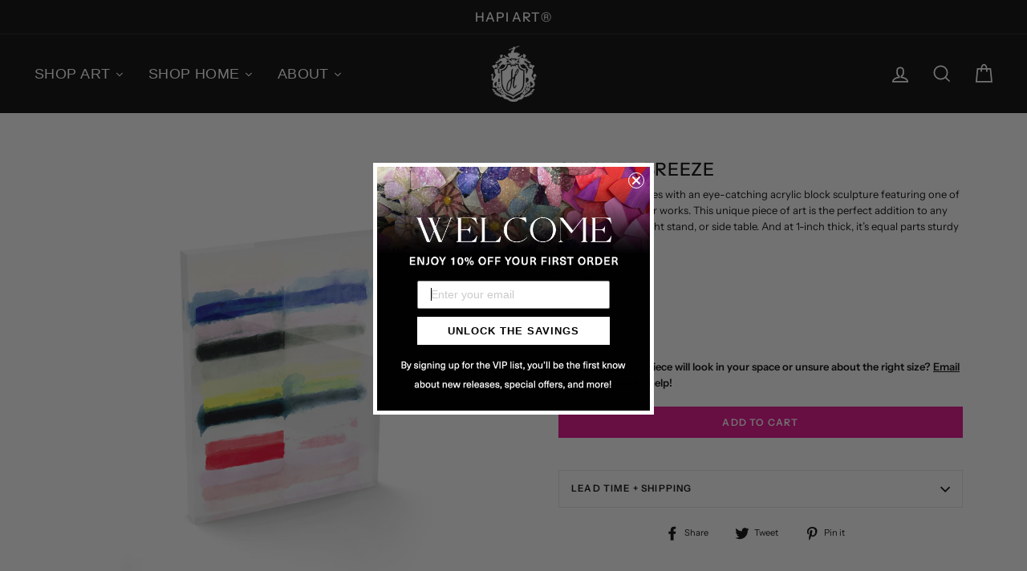

--- FILE ---
content_type: text/javascript
request_url: https://hapiart.com/apps/easylockdown/easylockdown-1.0.8.min.js
body_size: 37706
content:
if(void 0===easylockdown||"function"!=typeof easylockdown.jq){!function(e,t){"use strict";"object"==typeof module&&"object"==typeof module.exports?module.exports=e.document?t(e,!0):function(e){if(!e.document)throw new Error("jQuery requires a window with a document");return t(e)}:t(e)}("undefined"!=typeof window?window:this,(function(e,t){"use strict";var n=[],o=Object.getPrototypeOf,r=n.slice,i=n.flat?function(e){return n.flat.call(e)}:function(e){return n.concat.apply([],e)},a=n.push,s=n.indexOf,c={},l=c.toString,u=c.hasOwnProperty,d=u.toString,f=d.call(Object),p={},h=function(e){return"function"==typeof e&&"number"!=typeof e.nodeType&&"function"!=typeof e.item},y=function(e){return null!=e&&e===e.window},g=e.document,v={type:!0,src:!0,nonce:!0,noModule:!0};function m(e,t,n){var o,r,i=(n=n||g).createElement("script");if(i.text=e,t)for(o in v)(r=t[o]||t.getAttribute&&t.getAttribute(o))&&i.setAttribute(o,r);n.head.appendChild(i).parentNode.removeChild(i)}function w(e){return null==e?e+"":"object"==typeof e||"function"==typeof e?c[l.call(e)]||"object":typeof e}var k="3.6.0",x=function(e,t){return new x.fn.init(e,t)};function b(e){var t=!!e&&"length"in e&&e.length,n=w(e);return!h(e)&&!y(e)&&("array"===n||0===t||"number"==typeof t&&0<t&&t-1 in e)}x.fn=x.prototype={jquery:k,constructor:x,length:0,toArray:function(){return r.call(this)},get:function(e){return null==e?r.call(this):e<0?this[e+this.length]:this[e]},pushStack:function(e){var t=x.merge(this.constructor(),e);return t.prevObject=this,t},each:function(e){return x.each(this,e)},map:function(e){return this.pushStack(x.map(this,(function(t,n){return e.call(t,n,t)})))},slice:function(){return this.pushStack(r.apply(this,arguments))},first:function(){return this.eq(0)},last:function(){return this.eq(-1)},even:function(){return this.pushStack(x.grep(this,(function(e,t){return(t+1)%2})))},odd:function(){return this.pushStack(x.grep(this,(function(e,t){return t%2})))},eq:function(e){var t=this.length,n=+e+(e<0?t:0);return this.pushStack(0<=n&&n<t?[this[n]]:[])},end:function(){return this.prevObject||this.constructor()},push:a,sort:n.sort,splice:n.splice},x.extend=x.fn.extend=function(){var e,t,n,o,r,i,a=arguments[0]||{},s=1,c=arguments.length,l=!1;for("boolean"==typeof a&&(l=a,a=arguments[s]||{},s++),"object"==typeof a||h(a)||(a={}),s===c&&(a=this,s--);s<c;s++)if(null!=(e=arguments[s]))for(t in e)o=e[t],"__proto__"!==t&&a!==o&&(l&&o&&(x.isPlainObject(o)||(r=Array.isArray(o)))?(n=a[t],i=r&&!Array.isArray(n)?[]:r||x.isPlainObject(n)?n:{},r=!1,a[t]=x.extend(l,i,o)):void 0!==o&&(a[t]=o));return a},x.extend({expando:"jQuery"+(k+Math.random()).replace(/\D/g,""),isReady:!0,error:function(e){throw new Error(e)},noop:function(){},isPlainObject:function(e){var t,n;return!(!e||"[object Object]"!==l.call(e)||(t=o(e))&&("function"!=typeof(n=u.call(t,"constructor")&&t.constructor)||d.call(n)!==f))},isEmptyObject:function(e){var t;for(t in e)return!1;return!0},globalEval:function(e,t,n){m(e,{nonce:t&&t.nonce},n)},each:function(e,t){var n,o=0;if(b(e))for(n=e.length;o<n&&!1!==t.call(e[o],o,e[o]);o++);else for(o in e)if(!1===t.call(e[o],o,e[o]))break;return e},makeArray:function(e,t){var n=t||[];return null!=e&&(b(Object(e))?x.merge(n,"string"==typeof e?[e]:e):a.call(n,e)),n},inArray:function(e,t,n){return null==t?-1:s.call(t,e,n)},merge:function(e,t){for(var n=+t.length,o=0,r=e.length;o<n;o++)e[r++]=t[o];return e.length=r,e},grep:function(e,t,n){for(var o=[],r=0,i=e.length,a=!n;r<i;r++)!t(e[r],r)!==a&&o.push(e[r]);return o},map:function(e,t,n){var o,r,a=0,s=[];if(b(e))for(o=e.length;a<o;a++)null!=(r=t(e[a],a,n))&&s.push(r);else for(a in e)null!=(r=t(e[a],a,n))&&s.push(r);return i(s)},guid:1,support:p}),"function"==typeof Symbol&&(x.fn[Symbol.iterator]=n[Symbol.iterator]),x.each("Boolean Number String Function Array Date RegExp Object Error Symbol".split(" "),(function(e,t){c["[object "+t+"]"]=t.toLowerCase()}));var C=function(e){var t,n,o,r,i,a,s,c,l,u,d,f,p,h,y,g,v,m,w,k="sizzle"+1*new Date,x=e.document,b=0,C=0,j=ce(),S=ce(),T=ce(),L=ce(),E=function(e,t){return e===t&&(d=!0),0},A={}.hasOwnProperty,q=[],N=q.pop,O=q.push,I=q.push,D=q.slice,P=function(e,t){for(var n=0,o=e.length;n<o;n++)if(e[n]===t)return n;return-1},B="checked|selected|async|autofocus|autoplay|controls|defer|disabled|hidden|ismap|loop|multiple|open|readonly|required|scoped",R="[\\x20\\t\\r\\n\\f]",H="(?:\\\\[\\da-fA-F]{1,6}"+R+"?|\\\\[^\\r\\n\\f]|[\\w-]|[^\0-\\x7f])+",_="\\["+R+"*("+H+")(?:"+R+"*([*^$|!~]?=)"+R+"*(?:'((?:\\\\.|[^\\\\'])*)'|\"((?:\\\\.|[^\\\\\"])*)\"|("+H+"))|)"+R+"*\\]",M=":("+H+")(?:\\((('((?:\\\\.|[^\\\\'])*)'|\"((?:\\\\.|[^\\\\\"])*)\")|((?:\\\\.|[^\\\\()[\\]]|"+_+")*)|.*)\\)|)",U=new RegExp(R+"+","g"),F=new RegExp("^"+R+"+|((?:^|[^\\\\])(?:\\\\.)*)"+R+"+$","g"),W=new RegExp("^"+R+"*,"+R+"*"),$=new RegExp("^"+R+"*([>+~]|"+R+")"+R+"*"),z=new RegExp(R+"|>"),X=new RegExp(M),G=new RegExp("^"+H+"$"),V={ID:new RegExp("^#("+H+")"),CLASS:new RegExp("^\\.("+H+")"),TAG:new RegExp("^("+H+"|[*])"),ATTR:new RegExp("^"+_),PSEUDO:new RegExp("^"+M),CHILD:new RegExp("^:(only|first|last|nth|nth-last)-(child|of-type)(?:\\("+R+"*(even|odd|(([+-]|)(\\d*)n|)"+R+"*(?:([+-]|)"+R+"*(\\d+)|))"+R+"*\\)|)","i"),bool:new RegExp("^(?:"+B+")$","i"),needsContext:new RegExp("^"+R+"*[>+~]|:(even|odd|eq|gt|lt|nth|first|last)(?:\\("+R+"*((?:-\\d)?\\d*)"+R+"*\\)|)(?=[^-]|$)","i")},K=/HTML$/i,Y=/^(?:input|select|textarea|button)$/i,J=/^h\d$/i,Q=/^[^{]+\{\s*\[native \w/,Z=/^(?:#([\w-]+)|(\w+)|\.([\w-]+))$/,ee=/[+~]/,te=new RegExp("\\\\[\\da-fA-F]{1,6}"+R+"?|\\\\([^\\r\\n\\f])","g"),ne=function(e,t){var n="0x"+e.slice(1)-65536;return t||(n<0?String.fromCharCode(n+65536):String.fromCharCode(n>>10|55296,1023&n|56320))},oe=/([\0-\x1f\x7f]|^-?\d)|^-$|[^\0-\x1f\x7f-\uFFFF\w-]/g,re=function(e,t){return t?"\0"===e?"�":e.slice(0,-1)+"\\"+e.charCodeAt(e.length-1).toString(16)+" ":"\\"+e},ie=function(){f()},ae=ke((function(e){return!0===e.disabled&&"fieldset"===e.nodeName.toLowerCase()}),{dir:"parentNode",next:"legend"});try{I.apply(q=D.call(x.childNodes),x.childNodes),q[x.childNodes.length].nodeType}catch(t){I={apply:q.length?function(e,t){O.apply(e,D.call(t))}:function(e,t){for(var n=e.length,o=0;e[n++]=t[o++];);e.length=n-1}}}function se(e,t,o,r){var i,s,l,u,d,h,v,m=t&&t.ownerDocument,x=t?t.nodeType:9;if(o=o||[],"string"!=typeof e||!e||1!==x&&9!==x&&11!==x)return o;if(!r&&(f(t),t=t||p,y)){if(11!==x&&(d=Z.exec(e)))if(i=d[1]){if(9===x){if(!(l=t.getElementById(i)))return o;if(l.id===i)return o.push(l),o}else if(m&&(l=m.getElementById(i))&&w(t,l)&&l.id===i)return o.push(l),o}else{if(d[2])return I.apply(o,t.getElementsByTagName(e)),o;if((i=d[3])&&n.getElementsByClassName&&t.getElementsByClassName)return I.apply(o,t.getElementsByClassName(i)),o}if(n.qsa&&!L[e+" "]&&(!g||!g.test(e))&&(1!==x||"object"!==t.nodeName.toLowerCase())){if(v=e,m=t,1===x&&(z.test(e)||$.test(e))){for((m=ee.test(e)&&ve(t.parentNode)||t)===t&&n.scope||((u=t.getAttribute("id"))?u=u.replace(oe,re):t.setAttribute("id",u=k)),s=(h=a(e)).length;s--;)h[s]=(u?"#"+u:":scope")+" "+we(h[s]);v=h.join(",")}try{return I.apply(o,m.querySelectorAll(v)),o}catch(t){L(e,!0)}finally{u===k&&t.removeAttribute("id")}}}return c(e.replace(F,"$1"),t,o,r)}function ce(){var e=[];return function t(n,r){return e.push(n+" ")>o.cacheLength&&delete t[e.shift()],t[n+" "]=r}}function le(e){return e[k]=!0,e}function ue(e){var t=p.createElement("fieldset");try{return!!e(t)}catch(e){return!1}finally{t.parentNode&&t.parentNode.removeChild(t),t=null}}function de(e,t){for(var n=e.split("|"),r=n.length;r--;)o.attrHandle[n[r]]=t}function fe(e,t){var n=t&&e,o=n&&1===e.nodeType&&1===t.nodeType&&e.sourceIndex-t.sourceIndex;if(o)return o;if(n)for(;n=n.nextSibling;)if(n===t)return-1;return e?1:-1}function pe(e){return function(t){return"input"===t.nodeName.toLowerCase()&&t.type===e}}function he(e){return function(t){var n=t.nodeName.toLowerCase();return("input"===n||"button"===n)&&t.type===e}}function ye(e){return function(t){return"form"in t?t.parentNode&&!1===t.disabled?"label"in t?"label"in t.parentNode?t.parentNode.disabled===e:t.disabled===e:t.isDisabled===e||t.isDisabled!==!e&&ae(t)===e:t.disabled===e:"label"in t&&t.disabled===e}}function ge(e){return le((function(t){return t=+t,le((function(n,o){for(var r,i=e([],n.length,t),a=i.length;a--;)n[r=i[a]]&&(n[r]=!(o[r]=n[r]))}))}))}function ve(e){return e&&void 0!==e.getElementsByTagName&&e}for(t in n=se.support={},i=se.isXML=function(e){var t=e&&e.namespaceURI,n=e&&(e.ownerDocument||e).documentElement;return!K.test(t||n&&n.nodeName||"HTML")},f=se.setDocument=function(e){var t,r,a=e?e.ownerDocument||e:x;return a!=p&&9===a.nodeType&&a.documentElement&&(h=(p=a).documentElement,y=!i(p),x!=p&&(r=p.defaultView)&&r.top!==r&&(r.addEventListener?r.addEventListener("unload",ie,!1):r.attachEvent&&r.attachEvent("onunload",ie)),n.scope=ue((function(e){return h.appendChild(e).appendChild(p.createElement("div")),void 0!==e.querySelectorAll&&!e.querySelectorAll(":scope fieldset div").length})),n.attributes=ue((function(e){return e.className="i",!e.getAttribute("className")})),n.getElementsByTagName=ue((function(e){return e.appendChild(p.createComment("")),!e.getElementsByTagName("*").length})),n.getElementsByClassName=Q.test(p.getElementsByClassName),n.getById=ue((function(e){return h.appendChild(e).id=k,!p.getElementsByName||!p.getElementsByName(k).length})),n.getById?(o.filter.ID=function(e){var t=e.replace(te,ne);return function(e){return e.getAttribute("id")===t}},o.find.ID=function(e,t){if(void 0!==t.getElementById&&y){var n=t.getElementById(e);return n?[n]:[]}}):(o.filter.ID=function(e){var t=e.replace(te,ne);return function(e){var n=void 0!==e.getAttributeNode&&e.getAttributeNode("id");return n&&n.value===t}},o.find.ID=function(e,t){if(void 0!==t.getElementById&&y){var n,o,r,i=t.getElementById(e);if(i){if((n=i.getAttributeNode("id"))&&n.value===e)return[i];for(r=t.getElementsByName(e),o=0;i=r[o++];)if((n=i.getAttributeNode("id"))&&n.value===e)return[i]}return[]}}),o.find.TAG=n.getElementsByTagName?function(e,t){return void 0!==t.getElementsByTagName?t.getElementsByTagName(e):n.qsa?t.querySelectorAll(e):void 0}:function(e,t){var n,o=[],r=0,i=t.getElementsByTagName(e);if("*"===e){for(;n=i[r++];)1===n.nodeType&&o.push(n);return o}return i},o.find.CLASS=n.getElementsByClassName&&function(e,t){if(void 0!==t.getElementsByClassName&&y)return t.getElementsByClassName(e)},v=[],g=[],(n.qsa=Q.test(p.querySelectorAll))&&(ue((function(e){var t;h.appendChild(e).innerHTML="<a id='"+k+"'></a><select id='"+k+"-\r\\' msallowcapture=''><option selected=''></option></select>",e.querySelectorAll("[msallowcapture^='']").length&&g.push("[*^$]="+R+"*(?:''|\"\")"),e.querySelectorAll("[selected]").length||g.push("\\["+R+"*(?:value|"+B+")"),e.querySelectorAll("[id~="+k+"-]").length||g.push("~="),(t=p.createElement("input")).setAttribute("name",""),e.appendChild(t),e.querySelectorAll("[name='']").length||g.push("\\["+R+"*name"+R+"*="+R+"*(?:''|\"\")"),e.querySelectorAll(":checked").length||g.push(":checked"),e.querySelectorAll("a#"+k+"+*").length||g.push(".#.+[+~]"),e.querySelectorAll("\\\f"),g.push("[\\r\\n\\f]")})),ue((function(e){e.innerHTML="<a href='' disabled='disabled'></a><select disabled='disabled'><option/></select>";var t=p.createElement("input");t.setAttribute("type","hidden"),e.appendChild(t).setAttribute("name","D"),e.querySelectorAll("[name=d]").length&&g.push("name"+R+"*[*^$|!~]?="),2!==e.querySelectorAll(":enabled").length&&g.push(":enabled",":disabled"),h.appendChild(e).disabled=!0,2!==e.querySelectorAll(":disabled").length&&g.push(":enabled",":disabled"),e.querySelectorAll("*,:x"),g.push(",.*:")}))),(n.matchesSelector=Q.test(m=h.matches||h.webkitMatchesSelector||h.mozMatchesSelector||h.oMatchesSelector||h.msMatchesSelector))&&ue((function(e){n.disconnectedMatch=m.call(e,"*"),m.call(e,"[s!='']:x"),v.push("!=",M)})),g=g.length&&new RegExp(g.join("|")),v=v.length&&new RegExp(v.join("|")),t=Q.test(h.compareDocumentPosition),w=t||Q.test(h.contains)?function(e,t){var n=9===e.nodeType?e.documentElement:e,o=t&&t.parentNode;return e===o||!(!o||1!==o.nodeType||!(n.contains?n.contains(o):e.compareDocumentPosition&&16&e.compareDocumentPosition(o)))}:function(e,t){if(t)for(;t=t.parentNode;)if(t===e)return!0;return!1},E=t?function(e,t){if(e===t)return d=!0,0;var o=!e.compareDocumentPosition-!t.compareDocumentPosition;return o||(1&(o=(e.ownerDocument||e)==(t.ownerDocument||t)?e.compareDocumentPosition(t):1)||!n.sortDetached&&t.compareDocumentPosition(e)===o?e==p||e.ownerDocument==x&&w(x,e)?-1:t==p||t.ownerDocument==x&&w(x,t)?1:u?P(u,e)-P(u,t):0:4&o?-1:1)}:function(e,t){if(e===t)return d=!0,0;var n,o=0,r=e.parentNode,i=t.parentNode,a=[e],s=[t];if(!r||!i)return e==p?-1:t==p?1:r?-1:i?1:u?P(u,e)-P(u,t):0;if(r===i)return fe(e,t);for(n=e;n=n.parentNode;)a.unshift(n);for(n=t;n=n.parentNode;)s.unshift(n);for(;a[o]===s[o];)o++;return o?fe(a[o],s[o]):a[o]==x?-1:s[o]==x?1:0}),p},se.matches=function(e,t){return se(e,null,null,t)},se.matchesSelector=function(e,t){if(f(e),n.matchesSelector&&y&&!L[t+" "]&&(!v||!v.test(t))&&(!g||!g.test(t)))try{var o=m.call(e,t);if(o||n.disconnectedMatch||e.document&&11!==e.document.nodeType)return o}catch(e){L(t,!0)}return 0<se(t,p,null,[e]).length},se.contains=function(e,t){return(e.ownerDocument||e)!=p&&f(e),w(e,t)},se.attr=function(e,t){(e.ownerDocument||e)!=p&&f(e);var r=o.attrHandle[t.toLowerCase()],i=r&&A.call(o.attrHandle,t.toLowerCase())?r(e,t,!y):void 0;return void 0!==i?i:n.attributes||!y?e.getAttribute(t):(i=e.getAttributeNode(t))&&i.specified?i.value:null},se.escape=function(e){return(e+"").replace(oe,re)},se.error=function(e){throw new Error("Syntax error, unrecognized expression: "+e)},se.uniqueSort=function(e){var t,o=[],r=0,i=0;if(d=!n.detectDuplicates,u=!n.sortStable&&e.slice(0),e.sort(E),d){for(;t=e[i++];)t===e[i]&&(r=o.push(i));for(;r--;)e.splice(o[r],1)}return u=null,e},r=se.getText=function(e){var t,n="",o=0,i=e.nodeType;if(i){if(1===i||9===i||11===i){if("string"==typeof e.textContent)return e.textContent;for(e=e.firstChild;e;e=e.nextSibling)n+=r(e)}else if(3===i||4===i)return e.nodeValue}else for(;t=e[o++];)n+=r(t);return n},(o=se.selectors={cacheLength:50,createPseudo:le,match:V,attrHandle:{},find:{},relative:{">":{dir:"parentNode",first:!0}," ":{dir:"parentNode"},"+":{dir:"previousSibling",first:!0},"~":{dir:"previousSibling"}},preFilter:{ATTR:function(e){return e[1]=e[1].replace(te,ne),e[3]=(e[3]||e[4]||e[5]||"").replace(te,ne),"~="===e[2]&&(e[3]=" "+e[3]+" "),e.slice(0,4)},CHILD:function(e){return e[1]=e[1].toLowerCase(),"nth"===e[1].slice(0,3)?(e[3]||se.error(e[0]),e[4]=+(e[4]?e[5]+(e[6]||1):2*("even"===e[3]||"odd"===e[3])),e[5]=+(e[7]+e[8]||"odd"===e[3])):e[3]&&se.error(e[0]),e},PSEUDO:function(e){var t,n=!e[6]&&e[2];return V.CHILD.test(e[0])?null:(e[3]?e[2]=e[4]||e[5]||"":n&&X.test(n)&&(t=a(n,!0))&&(t=n.indexOf(")",n.length-t)-n.length)&&(e[0]=e[0].slice(0,t),e[2]=n.slice(0,t)),e.slice(0,3))}},filter:{TAG:function(e){var t=e.replace(te,ne).toLowerCase();return"*"===e?function(){return!0}:function(e){return e.nodeName&&e.nodeName.toLowerCase()===t}},CLASS:function(e){var t=j[e+" "];return t||(t=new RegExp("(^|"+R+")"+e+"("+R+"|$)"))&&j(e,(function(e){return t.test("string"==typeof e.className&&e.className||void 0!==e.getAttribute&&e.getAttribute("class")||"")}))},ATTR:function(e,t,n){return function(o){var r=se.attr(o,e);return null==r?"!="===t:!t||(r+="","="===t?r===n:"!="===t?r!==n:"^="===t?n&&0===r.indexOf(n):"*="===t?n&&-1<r.indexOf(n):"$="===t?n&&r.slice(-n.length)===n:"~="===t?-1<(" "+r.replace(U," ")+" ").indexOf(n):"|="===t&&(r===n||r.slice(0,n.length+1)===n+"-"))}},CHILD:function(e,t,n,o,r){var i="nth"!==e.slice(0,3),a="last"!==e.slice(-4),s="of-type"===t;return 1===o&&0===r?function(e){return!!e.parentNode}:function(t,n,c){var l,u,d,f,p,h,y=i!==a?"nextSibling":"previousSibling",g=t.parentNode,v=s&&t.nodeName.toLowerCase(),m=!c&&!s,w=!1;if(g){if(i){for(;y;){for(f=t;f=f[y];)if(s?f.nodeName.toLowerCase()===v:1===f.nodeType)return!1;h=y="only"===e&&!h&&"nextSibling"}return!0}if(h=[a?g.firstChild:g.lastChild],a&&m){for(w=(p=(l=(u=(d=(f=g)[k]||(f[k]={}))[f.uniqueID]||(d[f.uniqueID]={}))[e]||[])[0]===b&&l[1])&&l[2],f=p&&g.childNodes[p];f=++p&&f&&f[y]||(w=p=0)||h.pop();)if(1===f.nodeType&&++w&&f===t){u[e]=[b,p,w];break}}else if(m&&(w=p=(l=(u=(d=(f=t)[k]||(f[k]={}))[f.uniqueID]||(d[f.uniqueID]={}))[e]||[])[0]===b&&l[1]),!1===w)for(;(f=++p&&f&&f[y]||(w=p=0)||h.pop())&&((s?f.nodeName.toLowerCase()!==v:1!==f.nodeType)||!++w||(m&&((u=(d=f[k]||(f[k]={}))[f.uniqueID]||(d[f.uniqueID]={}))[e]=[b,w]),f!==t)););return(w-=r)===o||w%o==0&&0<=w/o}}},PSEUDO:function(e,t){var n,r=o.pseudos[e]||o.setFilters[e.toLowerCase()]||se.error("unsupported pseudo: "+e);return r[k]?r(t):1<r.length?(n=[e,e,"",t],o.setFilters.hasOwnProperty(e.toLowerCase())?le((function(e,n){for(var o,i=r(e,t),a=i.length;a--;)e[o=P(e,i[a])]=!(n[o]=i[a])})):function(e){return r(e,0,n)}):r}},pseudos:{not:le((function(e){var t=[],n=[],o=s(e.replace(F,"$1"));return o[k]?le((function(e,t,n,r){for(var i,a=o(e,null,r,[]),s=e.length;s--;)(i=a[s])&&(e[s]=!(t[s]=i))})):function(e,r,i){return t[0]=e,o(t,null,i,n),t[0]=null,!n.pop()}})),has:le((function(e){return function(t){return 0<se(e,t).length}})),contains:le((function(e){return e=e.replace(te,ne),function(t){return-1<(t.textContent||r(t)).indexOf(e)}})),lang:le((function(e){return G.test(e||"")||se.error("unsupported lang: "+e),e=e.replace(te,ne).toLowerCase(),function(t){var n;do{if(n=y?t.lang:t.getAttribute("xml:lang")||t.getAttribute("lang"))return(n=n.toLowerCase())===e||0===n.indexOf(e+"-")}while((t=t.parentNode)&&1===t.nodeType);return!1}})),target:function(t){var n=e.location&&e.location.hash;return n&&n.slice(1)===t.id},root:function(e){return e===h},focus:function(e){return e===p.activeElement&&(!p.hasFocus||p.hasFocus())&&!!(e.type||e.href||~e.tabIndex)},enabled:ye(!1),disabled:ye(!0),checked:function(e){var t=e.nodeName.toLowerCase();return"input"===t&&!!e.checked||"option"===t&&!!e.selected},selected:function(e){return e.parentNode&&e.parentNode.selectedIndex,!0===e.selected},empty:function(e){for(e=e.firstChild;e;e=e.nextSibling)if(e.nodeType<6)return!1;return!0},parent:function(e){return!o.pseudos.empty(e)},header:function(e){return J.test(e.nodeName)},input:function(e){return Y.test(e.nodeName)},button:function(e){var t=e.nodeName.toLowerCase();return"input"===t&&"button"===e.type||"button"===t},text:function(e){var t;return"input"===e.nodeName.toLowerCase()&&"text"===e.type&&(null==(t=e.getAttribute("type"))||"text"===t.toLowerCase())},first:ge((function(){return[0]})),last:ge((function(e,t){return[t-1]})),eq:ge((function(e,t,n){return[n<0?n+t:n]})),even:ge((function(e,t){for(var n=0;n<t;n+=2)e.push(n);return e})),odd:ge((function(e,t){for(var n=1;n<t;n+=2)e.push(n);return e})),lt:ge((function(e,t,n){for(var o=n<0?n+t:t<n?t:n;0<=--o;)e.push(o);return e})),gt:ge((function(e,t,n){for(var o=n<0?n+t:n;++o<t;)e.push(o);return e}))}}).pseudos.nth=o.pseudos.eq,{radio:!0,checkbox:!0,file:!0,password:!0,image:!0})o.pseudos[t]=pe(t);for(t in{submit:!0,reset:!0})o.pseudos[t]=he(t);function me(){}function we(e){for(var t=0,n=e.length,o="";t<n;t++)o+=e[t].value;return o}function ke(e,t,n){var o=t.dir,r=t.next,i=r||o,a=n&&"parentNode"===i,s=C++;return t.first?function(t,n,r){for(;t=t[o];)if(1===t.nodeType||a)return e(t,n,r);return!1}:function(t,n,c){var l,u,d,f=[b,s];if(c){for(;t=t[o];)if((1===t.nodeType||a)&&e(t,n,c))return!0}else for(;t=t[o];)if(1===t.nodeType||a)if(u=(d=t[k]||(t[k]={}))[t.uniqueID]||(d[t.uniqueID]={}),r&&r===t.nodeName.toLowerCase())t=t[o]||t;else{if((l=u[i])&&l[0]===b&&l[1]===s)return f[2]=l[2];if((u[i]=f)[2]=e(t,n,c))return!0}return!1}}function xe(e){return 1<e.length?function(t,n,o){for(var r=e.length;r--;)if(!e[r](t,n,o))return!1;return!0}:e[0]}function be(e,t,n,o,r){for(var i,a=[],s=0,c=e.length,l=null!=t;s<c;s++)(i=e[s])&&(n&&!n(i,o,r)||(a.push(i),l&&t.push(s)));return a}function Ce(e,t,n,o,r,i){return o&&!o[k]&&(o=Ce(o)),r&&!r[k]&&(r=Ce(r,i)),le((function(i,a,s,c){var l,u,d,f=[],p=[],h=a.length,y=i||function(e,t,n){for(var o=0,r=t.length;o<r;o++)se(e,t[o],n);return n}(t||"*",s.nodeType?[s]:s,[]),g=!e||!i&&t?y:be(y,f,e,s,c),v=n?r||(i?e:h||o)?[]:a:g;if(n&&n(g,v,s,c),o)for(l=be(v,p),o(l,[],s,c),u=l.length;u--;)(d=l[u])&&(v[p[u]]=!(g[p[u]]=d));if(i){if(r||e){if(r){for(l=[],u=v.length;u--;)(d=v[u])&&l.push(g[u]=d);r(null,v=[],l,c)}for(u=v.length;u--;)(d=v[u])&&-1<(l=r?P(i,d):f[u])&&(i[l]=!(a[l]=d))}}else v=be(v===a?v.splice(h,v.length):v),r?r(null,a,v,c):I.apply(a,v)}))}function je(e){for(var t,n,r,i=e.length,a=o.relative[e[0].type],s=a||o.relative[" "],c=a?1:0,u=ke((function(e){return e===t}),s,!0),d=ke((function(e){return-1<P(t,e)}),s,!0),f=[function(e,n,o){var r=!a&&(o||n!==l)||((t=n).nodeType?u(e,n,o):d(e,n,o));return t=null,r}];c<i;c++)if(n=o.relative[e[c].type])f=[ke(xe(f),n)];else{if((n=o.filter[e[c].type].apply(null,e[c].matches))[k]){for(r=++c;r<i&&!o.relative[e[r].type];r++);return Ce(1<c&&xe(f),1<c&&we(e.slice(0,c-1).concat({value:" "===e[c-2].type?"*":""})).replace(F,"$1"),n,c<r&&je(e.slice(c,r)),r<i&&je(e=e.slice(r)),r<i&&we(e))}f.push(n)}return xe(f)}return me.prototype=o.filters=o.pseudos,o.setFilters=new me,a=se.tokenize=function(e,t){var n,r,i,a,s,c,l,u=S[e+" "];if(u)return t?0:u.slice(0);for(s=e,c=[],l=o.preFilter;s;){for(a in n&&!(r=W.exec(s))||(r&&(s=s.slice(r[0].length)||s),c.push(i=[])),n=!1,(r=$.exec(s))&&(n=r.shift(),i.push({value:n,type:r[0].replace(F," ")}),s=s.slice(n.length)),o.filter)!(r=V[a].exec(s))||l[a]&&!(r=l[a](r))||(n=r.shift(),i.push({value:n,type:a,matches:r}),s=s.slice(n.length));if(!n)break}return t?s.length:s?se.error(e):S(e,c).slice(0)},s=se.compile=function(e,t){var n,r,i,s,c,u,d=[],h=[],g=T[e+" "];if(!g){for(t||(t=a(e)),n=t.length;n--;)(g=je(t[n]))[k]?d.push(g):h.push(g);(g=T(e,(r=h,s=0<(i=d).length,c=0<r.length,u=function(e,t,n,a,u){var d,h,g,v=0,m="0",w=e&&[],k=[],x=l,C=e||c&&o.find.TAG("*",u),j=b+=null==x?1:Math.random()||.1,S=C.length;for(u&&(l=t==p||t||u);m!==S&&null!=(d=C[m]);m++){if(c&&d){for(h=0,t||d.ownerDocument==p||(f(d),n=!y);g=r[h++];)if(g(d,t||p,n)){a.push(d);break}u&&(b=j)}s&&((d=!g&&d)&&v--,e&&w.push(d))}if(v+=m,s&&m!==v){for(h=0;g=i[h++];)g(w,k,t,n);if(e){if(0<v)for(;m--;)w[m]||k[m]||(k[m]=N.call(a));k=be(k)}I.apply(a,k),u&&!e&&0<k.length&&1<v+i.length&&se.uniqueSort(a)}return u&&(b=j,l=x),w},s?le(u):u))).selector=e}return g},c=se.select=function(e,t,n,r){var i,c,l,u,d,f="function"==typeof e&&e,p=!r&&a(e=f.selector||e);if(n=n||[],1===p.length){if(2<(c=p[0]=p[0].slice(0)).length&&"ID"===(l=c[0]).type&&9===t.nodeType&&y&&o.relative[c[1].type]){if(!(t=(o.find.ID(l.matches[0].replace(te,ne),t)||[])[0]))return n;f&&(t=t.parentNode),e=e.slice(c.shift().value.length)}for(i=V.needsContext.test(e)?0:c.length;i--&&(l=c[i],!o.relative[u=l.type]);)if((d=o.find[u])&&(r=d(l.matches[0].replace(te,ne),ee.test(c[0].type)&&ve(t.parentNode)||t))){if(c.splice(i,1),!(e=r.length&&we(c)))return I.apply(n,r),n;break}}return(f||s(e,p))(r,t,!y,n,!t||ee.test(e)&&ve(t.parentNode)||t),n},n.sortStable=k.split("").sort(E).join("")===k,n.detectDuplicates=!!d,f(),n.sortDetached=ue((function(e){return 1&e.compareDocumentPosition(p.createElement("fieldset"))})),ue((function(e){return e.innerHTML="<a href='#'></a>","#"===e.firstChild.getAttribute("href")}))||de("type|href|height|width",(function(e,t,n){if(!n)return e.getAttribute(t,"type"===t.toLowerCase()?1:2)})),n.attributes&&ue((function(e){return e.innerHTML="<input/>",e.firstChild.setAttribute("value",""),""===e.firstChild.getAttribute("value")}))||de("value",(function(e,t,n){if(!n&&"input"===e.nodeName.toLowerCase())return e.defaultValue})),ue((function(e){return null==e.getAttribute("disabled")}))||de(B,(function(e,t,n){var o;if(!n)return!0===e[t]?t.toLowerCase():(o=e.getAttributeNode(t))&&o.specified?o.value:null})),se}(e);x.find=C,x.expr=C.selectors,x.expr[":"]=x.expr.pseudos,x.uniqueSort=x.unique=C.uniqueSort,x.text=C.getText,x.isXMLDoc=C.isXML,x.contains=C.contains,x.escapeSelector=C.escape;var j=function(e,t,n){for(var o=[],r=void 0!==n;(e=e[t])&&9!==e.nodeType;)if(1===e.nodeType){if(r&&x(e).is(n))break;o.push(e)}return o},S=function(e,t){for(var n=[];e;e=e.nextSibling)1===e.nodeType&&e!==t&&n.push(e);return n},T=x.expr.match.needsContext;function L(e,t){return e.nodeName&&e.nodeName.toLowerCase()===t.toLowerCase()}var E=/^<([a-z][^\/\0>:\x20\t\r\n\f]*)[\x20\t\r\n\f]*\/?>(?:<\/\1>|)$/i;function A(e,t,n){return h(t)?x.grep(e,(function(e,o){return!!t.call(e,o,e)!==n})):t.nodeType?x.grep(e,(function(e){return e===t!==n})):"string"!=typeof t?x.grep(e,(function(e){return-1<s.call(t,e)!==n})):x.filter(t,e,n)}x.filter=function(e,t,n){var o=t[0];return n&&(e=":not("+e+")"),1===t.length&&1===o.nodeType?x.find.matchesSelector(o,e)?[o]:[]:x.find.matches(e,x.grep(t,(function(e){return 1===e.nodeType})))},x.fn.extend({find:function(e){var t,n,o=this.length,r=this;if("string"!=typeof e)return this.pushStack(x(e).filter((function(){for(t=0;t<o;t++)if(x.contains(r[t],this))return!0})));for(n=this.pushStack([]),t=0;t<o;t++)x.find(e,r[t],n);return 1<o?x.uniqueSort(n):n},filter:function(e){return this.pushStack(A(this,e||[],!1))},not:function(e){return this.pushStack(A(this,e||[],!0))},is:function(e){return!!A(this,"string"==typeof e&&T.test(e)?x(e):e||[],!1).length}});var q,N=/^(?:\s*(<[\w\W]+>)[^>]*|#([\w-]+))$/;(x.fn.init=function(e,t,n){var o,r;if(!e)return this;if(n=n||q,"string"==typeof e){if(!(o="<"===e[0]&&">"===e[e.length-1]&&3<=e.length?[null,e,null]:N.exec(e))||!o[1]&&t)return!t||t.jquery?(t||n).find(e):this.constructor(t).find(e);if(o[1]){if(t=t instanceof x?t[0]:t,x.merge(this,x.parseHTML(o[1],t&&t.nodeType?t.ownerDocument||t:g,!0)),E.test(o[1])&&x.isPlainObject(t))for(o in t)h(this[o])?this[o](t[o]):this.attr(o,t[o]);return this}return(r=g.getElementById(o[2]))&&(this[0]=r,this.length=1),this}return e.nodeType?(this[0]=e,this.length=1,this):h(e)?void 0!==n.ready?n.ready(e):e(x):x.makeArray(e,this)}).prototype=x.fn,q=x(g);var O=/^(?:parents|prev(?:Until|All))/,I={children:!0,contents:!0,next:!0,prev:!0};function D(e,t){for(;(e=e[t])&&1!==e.nodeType;);return e}x.fn.extend({has:function(e){var t=x(e,this),n=t.length;return this.filter((function(){for(var e=0;e<n;e++)if(x.contains(this,t[e]))return!0}))},closest:function(e,t){var n,o=0,r=this.length,i=[],a="string"!=typeof e&&x(e);if(!T.test(e))for(;o<r;o++)for(n=this[o];n&&n!==t;n=n.parentNode)if(n.nodeType<11&&(a?-1<a.index(n):1===n.nodeType&&x.find.matchesSelector(n,e))){i.push(n);break}return this.pushStack(1<i.length?x.uniqueSort(i):i)},index:function(e){return e?"string"==typeof e?s.call(x(e),this[0]):s.call(this,e.jquery?e[0]:e):this[0]&&this[0].parentNode?this.first().prevAll().length:-1},add:function(e,t){return this.pushStack(x.uniqueSort(x.merge(this.get(),x(e,t))))},addBack:function(e){return this.add(null==e?this.prevObject:this.prevObject.filter(e))}}),x.each({parent:function(e){var t=e.parentNode;return t&&11!==t.nodeType?t:null},parents:function(e){return j(e,"parentNode")},parentsUntil:function(e,t,n){return j(e,"parentNode",n)},next:function(e){return D(e,"nextSibling")},prev:function(e){return D(e,"previousSibling")},nextAll:function(e){return j(e,"nextSibling")},prevAll:function(e){return j(e,"previousSibling")},nextUntil:function(e,t,n){return j(e,"nextSibling",n)},prevUntil:function(e,t,n){return j(e,"previousSibling",n)},siblings:function(e){return S((e.parentNode||{}).firstChild,e)},children:function(e){return S(e.firstChild)},contents:function(e){return null!=e.contentDocument&&o(e.contentDocument)?e.contentDocument:(L(e,"template")&&(e=e.content||e),x.merge([],e.childNodes))}},(function(e,t){x.fn[e]=function(n,o){var r=x.map(this,t,n);return"Until"!==e.slice(-5)&&(o=n),o&&"string"==typeof o&&(r=x.filter(o,r)),1<this.length&&(I[e]||x.uniqueSort(r),O.test(e)&&r.reverse()),this.pushStack(r)}}));var P=/[^\x20\t\r\n\f]+/g;function B(e){return e}function R(e){throw e}function H(e,t,n,o){var r;try{e&&h(r=e.promise)?r.call(e).done(t).fail(n):e&&h(r=e.then)?r.call(e,t,n):t.apply(void 0,[e].slice(o))}catch(e){n.apply(void 0,[e])}}x.Callbacks=function(e){var t,n;e="string"==typeof e?(t=e,n={},x.each(t.match(P)||[],(function(e,t){n[t]=!0})),n):x.extend({},e);var o,r,i,a,s=[],c=[],l=-1,u=function(){for(a=a||e.once,i=o=!0;c.length;l=-1)for(r=c.shift();++l<s.length;)!1===s[l].apply(r[0],r[1])&&e.stopOnFalse&&(l=s.length,r=!1);e.memory||(r=!1),o=!1,a&&(s=r?[]:"")},d={add:function(){return s&&(r&&!o&&(l=s.length-1,c.push(r)),function t(n){x.each(n,(function(n,o){h(o)?e.unique&&d.has(o)||s.push(o):o&&o.length&&"string"!==w(o)&&t(o)}))}(arguments),r&&!o&&u()),this},remove:function(){return x.each(arguments,(function(e,t){for(var n;-1<(n=x.inArray(t,s,n));)s.splice(n,1),n<=l&&l--})),this},has:function(e){return e?-1<x.inArray(e,s):0<s.length},empty:function(){return s&&(s=[]),this},disable:function(){return a=c=[],s=r="",this},disabled:function(){return!s},lock:function(){return a=c=[],r||o||(s=r=""),this},locked:function(){return!!a},fireWith:function(e,t){return a||(t=[e,(t=t||[]).slice?t.slice():t],c.push(t),o||u()),this},fire:function(){return d.fireWith(this,arguments),this},fired:function(){return!!i}};return d},x.extend({Deferred:function(t){var n=[["notify","progress",x.Callbacks("memory"),x.Callbacks("memory"),2],["resolve","done",x.Callbacks("once memory"),x.Callbacks("once memory"),0,"resolved"],["reject","fail",x.Callbacks("once memory"),x.Callbacks("once memory"),1,"rejected"]],o="pending",r={state:function(){return o},always:function(){return i.done(arguments).fail(arguments),this},catch:function(e){return r.then(null,e)},pipe:function(){var e=arguments;return x.Deferred((function(t){x.each(n,(function(n,o){var r=h(e[o[4]])&&e[o[4]];i[o[1]]((function(){var e=r&&r.apply(this,arguments);e&&h(e.promise)?e.promise().progress(t.notify).done(t.resolve).fail(t.reject):t[o[0]+"With"](this,r?[e]:arguments)}))})),e=null})).promise()},then:function(t,o,r){var i=0;function a(t,n,o,r){return function(){var s=this,c=arguments,l=function(){var e,l;if(!(t<i)){if((e=o.apply(s,c))===n.promise())throw new TypeError("Thenable self-resolution");l=e&&("object"==typeof e||"function"==typeof e)&&e.then,h(l)?r?l.call(e,a(i,n,B,r),a(i,n,R,r)):(i++,l.call(e,a(i,n,B,r),a(i,n,R,r),a(i,n,B,n.notifyWith))):(o!==B&&(s=void 0,c=[e]),(r||n.resolveWith)(s,c))}},u=r?l:function(){try{l()}catch(e){x.Deferred.exceptionHook&&x.Deferred.exceptionHook(e,u.stackTrace),i<=t+1&&(o!==R&&(s=void 0,c=[e]),n.rejectWith(s,c))}};t?u():(x.Deferred.getStackHook&&(u.stackTrace=x.Deferred.getStackHook()),e.setTimeout(u))}}return x.Deferred((function(e){n[0][3].add(a(0,e,h(r)?r:B,e.notifyWith)),n[1][3].add(a(0,e,h(t)?t:B)),n[2][3].add(a(0,e,h(o)?o:R))})).promise()},promise:function(e){return null!=e?x.extend(e,r):r}},i={};return x.each(n,(function(e,t){var a=t[2],s=t[5];r[t[1]]=a.add,s&&a.add((function(){o=s}),n[3-e][2].disable,n[3-e][3].disable,n[0][2].lock,n[0][3].lock),a.add(t[3].fire),i[t[0]]=function(){return i[t[0]+"With"](this===i?void 0:this,arguments),this},i[t[0]+"With"]=a.fireWith})),r.promise(i),t&&t.call(i,i),i},when:function(e){var t=arguments.length,n=t,o=Array(n),i=r.call(arguments),a=x.Deferred(),s=function(e){return function(n){o[e]=this,i[e]=1<arguments.length?r.call(arguments):n,--t||a.resolveWith(o,i)}};if(t<=1&&(H(e,a.done(s(n)).resolve,a.reject,!t),"pending"===a.state()||h(i[n]&&i[n].then)))return a.then();for(;n--;)H(i[n],s(n),a.reject);return a.promise()}});var _=/^(Eval|Internal|Range|Reference|Syntax|Type|URI)Error$/;x.Deferred.exceptionHook=function(t,n){e.console&&e.console.warn&&t&&_.test(t.name)&&e.console.warn("jQuery.Deferred exception: "+t.message,t.stack,n)},x.readyException=function(t){e.setTimeout((function(){throw t}))};var M=x.Deferred();function U(){g.removeEventListener("DOMContentLoaded",U),e.removeEventListener("load",U),x.ready()}x.fn.ready=function(e){return M.then(e).catch((function(e){x.readyException(e)})),this},x.extend({isReady:!1,readyWait:1,ready:function(e){(!0===e?--x.readyWait:x.isReady)||(x.isReady=!0)!==e&&0<--x.readyWait||M.resolveWith(g,[x])}}),x.ready.then=M.then,"complete"===g.readyState||"loading"!==g.readyState&&!g.documentElement.doScroll?e.setTimeout(x.ready):(g.addEventListener("DOMContentLoaded",U),e.addEventListener("load",U));var F=function(e,t,n,o,r,i,a){var s=0,c=e.length,l=null==n;if("object"===w(n))for(s in r=!0,n)F(e,t,s,n[s],!0,i,a);else if(void 0!==o&&(r=!0,h(o)||(a=!0),l&&(a?(t.call(e,o),t=null):(l=t,t=function(e,t,n){return l.call(x(e),n)})),t))for(;s<c;s++)t(e[s],n,a?o:o.call(e[s],s,t(e[s],n)));return r?e:l?t.call(e):c?t(e[0],n):i},W=/^-ms-/,$=/-([a-z])/g;function z(e,t){return t.toUpperCase()}function X(e){return e.replace(W,"ms-").replace($,z)}var G=function(e){return 1===e.nodeType||9===e.nodeType||!+e.nodeType};function V(){this.expando=x.expando+V.uid++}V.uid=1,V.prototype={cache:function(e){var t=e[this.expando];return t||(t={},G(e)&&(e.nodeType?e[this.expando]=t:Object.defineProperty(e,this.expando,{value:t,configurable:!0}))),t},set:function(e,t,n){var o,r=this.cache(e);if("string"==typeof t)r[X(t)]=n;else for(o in t)r[X(o)]=t[o];return r},get:function(e,t){return void 0===t?this.cache(e):e[this.expando]&&e[this.expando][X(t)]},access:function(e,t,n){return void 0===t||t&&"string"==typeof t&&void 0===n?this.get(e,t):(this.set(e,t,n),void 0!==n?n:t)},remove:function(e,t){var n,o=e[this.expando];if(void 0!==o){if(void 0!==t){n=(t=Array.isArray(t)?t.map(X):(t=X(t))in o?[t]:t.match(P)||[]).length;for(;n--;)delete o[t[n]]}(void 0===t||x.isEmptyObject(o))&&(e.nodeType?e[this.expando]=void 0:delete e[this.expando])}},hasData:function(e){var t=e[this.expando];return void 0!==t&&!x.isEmptyObject(t)}};var K=new V,Y=new V,J=/^(?:\{[\w\W]*\}|\[[\w\W]*\])$/,Q=/[A-Z]/g;function Z(e,t,n){var o,r;if(void 0===n&&1===e.nodeType)if(o="data-"+t.replace(Q,"-$&").toLowerCase(),"string"==typeof(n=e.getAttribute(o))){try{n="true"===(r=n)||"false"!==r&&("null"===r?null:r===+r+""?+r:J.test(r)?JSON.parse(r):r)}catch(e){}Y.set(e,t,n)}else n=void 0;return n}x.extend({hasData:function(e){return Y.hasData(e)||K.hasData(e)},data:function(e,t,n){return Y.access(e,t,n)},removeData:function(e,t){Y.remove(e,t)},_data:function(e,t,n){return K.access(e,t,n)},_removeData:function(e,t){K.remove(e,t)}}),x.fn.extend({data:function(e,t){var n,o,r,i=this[0],a=i&&i.attributes;if(void 0===e){if(this.length&&(r=Y.get(i),1===i.nodeType&&!K.get(i,"hasDataAttrs"))){for(n=a.length;n--;)a[n]&&0===(o=a[n].name).indexOf("data-")&&(o=X(o.slice(5)),Z(i,o,r[o]));K.set(i,"hasDataAttrs",!0)}return r}return"object"==typeof e?this.each((function(){Y.set(this,e)})):F(this,(function(t){var n;if(i&&void 0===t)return void 0!==(n=Y.get(i,e))||void 0!==(n=Z(i,e))?n:void 0;this.each((function(){Y.set(this,e,t)}))}),null,t,1<arguments.length,null,!0)},removeData:function(e){return this.each((function(){Y.remove(this,e)}))}}),x.extend({queue:function(e,t,n){var o;if(e)return t=(t||"fx")+"queue",o=K.get(e,t),n&&(!o||Array.isArray(n)?o=K.access(e,t,x.makeArray(n)):o.push(n)),o||[]},dequeue:function(e,t){t=t||"fx";var n=x.queue(e,t),o=n.length,r=n.shift(),i=x._queueHooks(e,t);"inprogress"===r&&(r=n.shift(),o--),r&&("fx"===t&&n.unshift("inprogress"),delete i.stop,r.call(e,(function(){x.dequeue(e,t)}),i)),!o&&i&&i.empty.fire()},_queueHooks:function(e,t){var n=t+"queueHooks";return K.get(e,n)||K.access(e,n,{empty:x.Callbacks("once memory").add((function(){K.remove(e,[t+"queue",n])}))})}}),x.fn.extend({queue:function(e,t){var n=2;return"string"!=typeof e&&(t=e,e="fx",n--),arguments.length<n?x.queue(this[0],e):void 0===t?this:this.each((function(){var n=x.queue(this,e,t);x._queueHooks(this,e),"fx"===e&&"inprogress"!==n[0]&&x.dequeue(this,e)}))},dequeue:function(e){return this.each((function(){x.dequeue(this,e)}))},clearQueue:function(e){return this.queue(e||"fx",[])},promise:function(e,t){var n,o=1,r=x.Deferred(),i=this,a=this.length,s=function(){--o||r.resolveWith(i,[i])};for("string"!=typeof e&&(t=e,e=void 0),e=e||"fx";a--;)(n=K.get(i[a],e+"queueHooks"))&&n.empty&&(o++,n.empty.add(s));return s(),r.promise(t)}});var ee=/[+-]?(?:\d*\.|)\d+(?:[eE][+-]?\d+|)/.source,te=new RegExp("^(?:([+-])=|)("+ee+")([a-z%]*)$","i"),ne=["Top","Right","Bottom","Left"],oe=g.documentElement,re=function(e){return x.contains(e.ownerDocument,e)},ie={composed:!0};oe.getRootNode&&(re=function(e){return x.contains(e.ownerDocument,e)||e.getRootNode(ie)===e.ownerDocument});var ae=function(e,t){return"none"===(e=t||e).style.display||""===e.style.display&&re(e)&&"none"===x.css(e,"display")};function se(e,t,n,o){var r,i,a=20,s=o?function(){return o.cur()}:function(){return x.css(e,t,"")},c=s(),l=n&&n[3]||(x.cssNumber[t]?"":"px"),u=e.nodeType&&(x.cssNumber[t]||"px"!==l&&+c)&&te.exec(x.css(e,t));if(u&&u[3]!==l){for(c/=2,l=l||u[3],u=+c||1;a--;)x.style(e,t,u+l),(1-i)*(1-(i=s()/c||.5))<=0&&(a=0),u/=i;u*=2,x.style(e,t,u+l),n=n||[]}return n&&(u=+u||+c||0,r=n[1]?u+(n[1]+1)*n[2]:+n[2],o&&(o.unit=l,o.start=u,o.end=r)),r}var ce={};function le(e,t){for(var n,o,r,i,a,s,c,l=[],u=0,d=e.length;u<d;u++)(o=e[u]).style&&(n=o.style.display,t?("none"===n&&(l[u]=K.get(o,"display")||null,l[u]||(o.style.display="")),""===o.style.display&&ae(o)&&(l[u]=(c=a=i=void 0,a=(r=o).ownerDocument,s=r.nodeName,(c=ce[s])||(i=a.body.appendChild(a.createElement(s)),c=x.css(i,"display"),i.parentNode.removeChild(i),"none"===c&&(c="block"),ce[s]=c)))):"none"!==n&&(l[u]="none",K.set(o,"display",n)));for(u=0;u<d;u++)null!=l[u]&&(e[u].style.display=l[u]);return e}x.fn.extend({show:function(){return le(this,!0)},hide:function(){return le(this)},toggle:function(e){return"boolean"==typeof e?e?this.show():this.hide():this.each((function(){ae(this)?x(this).show():x(this).hide()}))}});var ue,de,fe=/^(?:checkbox|radio)$/i,pe=/<([a-z][^\/\0>\x20\t\r\n\f]*)/i,he=/^$|^module$|\/(?:java|ecma)script/i;ue=g.createDocumentFragment().appendChild(g.createElement("div")),(de=g.createElement("input")).setAttribute("type","radio"),de.setAttribute("checked","checked"),de.setAttribute("name","t"),ue.appendChild(de),p.checkClone=ue.cloneNode(!0).cloneNode(!0).lastChild.checked,ue.innerHTML="<textarea>x</textarea>",p.noCloneChecked=!!ue.cloneNode(!0).lastChild.defaultValue,ue.innerHTML="<option></option>",p.option=!!ue.lastChild;var ye={thead:[1,"<table>","</table>"],col:[2,"<table><colgroup>","</colgroup></table>"],tr:[2,"<table><tbody>","</tbody></table>"],td:[3,"<table><tbody><tr>","</tr></tbody></table>"],_default:[0,"",""]};function ge(e,t){var n;return n=void 0!==e.getElementsByTagName?e.getElementsByTagName(t||"*"):void 0!==e.querySelectorAll?e.querySelectorAll(t||"*"):[],void 0===t||t&&L(e,t)?x.merge([e],n):n}function ve(e,t){for(var n=0,o=e.length;n<o;n++)K.set(e[n],"globalEval",!t||K.get(t[n],"globalEval"))}ye.tbody=ye.tfoot=ye.colgroup=ye.caption=ye.thead,ye.th=ye.td,p.option||(ye.optgroup=ye.option=[1,"<select multiple='multiple'>","</select>"]);var me=/<|&#?\w+;/;function we(e,t,n,o,r){for(var i,a,s,c,l,u,d=t.createDocumentFragment(),f=[],p=0,h=e.length;p<h;p++)if((i=e[p])||0===i)if("object"===w(i))x.merge(f,i.nodeType?[i]:i);else if(me.test(i)){for(a=a||d.appendChild(t.createElement("div")),s=(pe.exec(i)||["",""])[1].toLowerCase(),c=ye[s]||ye._default,a.innerHTML=c[1]+x.htmlPrefilter(i)+c[2],u=c[0];u--;)a=a.lastChild;x.merge(f,a.childNodes),(a=d.firstChild).textContent=""}else f.push(t.createTextNode(i));for(d.textContent="",p=0;i=f[p++];)if(o&&-1<x.inArray(i,o))r&&r.push(i);else if(l=re(i),a=ge(d.appendChild(i),"script"),l&&ve(a),n)for(u=0;i=a[u++];)he.test(i.type||"")&&n.push(i);return d}var ke=/^([^.]*)(?:\.(.+)|)/;function xe(){return!0}function be(){return!1}function Ce(e,t){return e===function(){try{return g.activeElement}catch(e){}}()==("focus"===t)}function je(e,t,n,o,r,i){var a,s;if("object"==typeof t){for(s in"string"!=typeof n&&(o=o||n,n=void 0),t)je(e,s,n,o,t[s],i);return e}if(null==o&&null==r?(r=n,o=n=void 0):null==r&&("string"==typeof n?(r=o,o=void 0):(r=o,o=n,n=void 0)),!1===r)r=be;else if(!r)return e;return 1===i&&(a=r,(r=function(e){return x().off(e),a.apply(this,arguments)}).guid=a.guid||(a.guid=x.guid++)),e.each((function(){x.event.add(this,t,r,o,n)}))}function Se(e,t,n){n?(K.set(e,t,!1),x.event.add(e,t,{namespace:!1,handler:function(e){var o,i,a=K.get(this,t);if(1&e.isTrigger&&this[t]){if(a.length)(x.event.special[t]||{}).delegateType&&e.stopPropagation();else if(a=r.call(arguments),K.set(this,t,a),o=n(this,t),this[t](),a!==(i=K.get(this,t))||o?K.set(this,t,!1):i={},a!==i)return e.stopImmediatePropagation(),e.preventDefault(),i&&i.value}else a.length&&(K.set(this,t,{value:x.event.trigger(x.extend(a[0],x.Event.prototype),a.slice(1),this)}),e.stopImmediatePropagation())}})):void 0===K.get(e,t)&&x.event.add(e,t,xe)}x.event={global:{},add:function(e,t,n,o,r){var i,a,s,c,l,u,d,f,p,h,y,g=K.get(e);if(G(e))for(n.handler&&(n=(i=n).handler,r=i.selector),r&&x.find.matchesSelector(oe,r),n.guid||(n.guid=x.guid++),(c=g.events)||(c=g.events=Object.create(null)),(a=g.handle)||(a=g.handle=function(t){return void 0!==x&&x.event.triggered!==t.type?x.event.dispatch.apply(e,arguments):void 0}),l=(t=(t||"").match(P)||[""]).length;l--;)p=y=(s=ke.exec(t[l])||[])[1],h=(s[2]||"").split(".").sort(),p&&(d=x.event.special[p]||{},p=(r?d.delegateType:d.bindType)||p,d=x.event.special[p]||{},u=x.extend({type:p,origType:y,data:o,handler:n,guid:n.guid,selector:r,needsContext:r&&x.expr.match.needsContext.test(r),namespace:h.join(".")},i),(f=c[p])||((f=c[p]=[]).delegateCount=0,d.setup&&!1!==d.setup.call(e,o,h,a)||e.addEventListener&&e.addEventListener(p,a)),d.add&&(d.add.call(e,u),u.handler.guid||(u.handler.guid=n.guid)),r?f.splice(f.delegateCount++,0,u):f.push(u),x.event.global[p]=!0)},remove:function(e,t,n,o,r){var i,a,s,c,l,u,d,f,p,h,y,g=K.hasData(e)&&K.get(e);if(g&&(c=g.events)){for(l=(t=(t||"").match(P)||[""]).length;l--;)if(p=y=(s=ke.exec(t[l])||[])[1],h=(s[2]||"").split(".").sort(),p){for(d=x.event.special[p]||{},f=c[p=(o?d.delegateType:d.bindType)||p]||[],s=s[2]&&new RegExp("(^|\\.)"+h.join("\\.(?:.*\\.|)")+"(\\.|$)"),a=i=f.length;i--;)u=f[i],!r&&y!==u.origType||n&&n.guid!==u.guid||s&&!s.test(u.namespace)||o&&o!==u.selector&&("**"!==o||!u.selector)||(f.splice(i,1),u.selector&&f.delegateCount--,d.remove&&d.remove.call(e,u));a&&!f.length&&(d.teardown&&!1!==d.teardown.call(e,h,g.handle)||x.removeEvent(e,p,g.handle),delete c[p])}else for(p in c)x.event.remove(e,p+t[l],n,o,!0);x.isEmptyObject(c)&&K.remove(e,"handle events")}},dispatch:function(e){var t,n,o,r,i,a,s=new Array(arguments.length),c=x.event.fix(e),l=(K.get(this,"events")||Object.create(null))[c.type]||[],u=x.event.special[c.type]||{};for(s[0]=c,t=1;t<arguments.length;t++)s[t]=arguments[t];if(c.delegateTarget=this,!u.preDispatch||!1!==u.preDispatch.call(this,c)){for(a=x.event.handlers.call(this,c,l),t=0;(r=a[t++])&&!c.isPropagationStopped();)for(c.currentTarget=r.elem,n=0;(i=r.handlers[n++])&&!c.isImmediatePropagationStopped();)c.rnamespace&&!1!==i.namespace&&!c.rnamespace.test(i.namespace)||(c.handleObj=i,c.data=i.data,void 0!==(o=((x.event.special[i.origType]||{}).handle||i.handler).apply(r.elem,s))&&!1===(c.result=o)&&(c.preventDefault(),c.stopPropagation()));return u.postDispatch&&u.postDispatch.call(this,c),c.result}},handlers:function(e,t){var n,o,r,i,a,s=[],c=t.delegateCount,l=e.target;if(c&&l.nodeType&&!("click"===e.type&&1<=e.button))for(;l!==this;l=l.parentNode||this)if(1===l.nodeType&&("click"!==e.type||!0!==l.disabled)){for(i=[],a={},n=0;n<c;n++)void 0===a[r=(o=t[n]).selector+" "]&&(a[r]=o.needsContext?-1<x(r,this).index(l):x.find(r,this,null,[l]).length),a[r]&&i.push(o);i.length&&s.push({elem:l,handlers:i})}return l=this,c<t.length&&s.push({elem:l,handlers:t.slice(c)}),s},addProp:function(e,t){Object.defineProperty(x.Event.prototype,e,{enumerable:!0,configurable:!0,get:h(t)?function(){if(this.originalEvent)return t(this.originalEvent)}:function(){if(this.originalEvent)return this.originalEvent[e]},set:function(t){Object.defineProperty(this,e,{enumerable:!0,configurable:!0,writable:!0,value:t})}})},fix:function(e){return e[x.expando]?e:new x.Event(e)},special:{load:{noBubble:!0},click:{setup:function(e){var t=this||e;return fe.test(t.type)&&t.click&&L(t,"input")&&Se(t,"click",xe),!1},trigger:function(e){var t=this||e;return fe.test(t.type)&&t.click&&L(t,"input")&&Se(t,"click"),!0},_default:function(e){var t=e.target;return fe.test(t.type)&&t.click&&L(t,"input")&&K.get(t,"click")||L(t,"a")}},beforeunload:{postDispatch:function(e){void 0!==e.result&&e.originalEvent&&(e.originalEvent.returnValue=e.result)}}}},x.removeEvent=function(e,t,n){e.removeEventListener&&e.removeEventListener(t,n)},x.Event=function(e,t){if(!(this instanceof x.Event))return new x.Event(e,t);e&&e.type?(this.originalEvent=e,this.type=e.type,this.isDefaultPrevented=e.defaultPrevented||void 0===e.defaultPrevented&&!1===e.returnValue?xe:be,this.target=e.target&&3===e.target.nodeType?e.target.parentNode:e.target,this.currentTarget=e.currentTarget,this.relatedTarget=e.relatedTarget):this.type=e,t&&x.extend(this,t),this.timeStamp=e&&e.timeStamp||Date.now(),this[x.expando]=!0},x.Event.prototype={constructor:x.Event,isDefaultPrevented:be,isPropagationStopped:be,isImmediatePropagationStopped:be,isSimulated:!1,preventDefault:function(){var e=this.originalEvent;this.isDefaultPrevented=xe,e&&!this.isSimulated&&e.preventDefault()},stopPropagation:function(){var e=this.originalEvent;this.isPropagationStopped=xe,e&&!this.isSimulated&&e.stopPropagation()},stopImmediatePropagation:function(){var e=this.originalEvent;this.isImmediatePropagationStopped=xe,e&&!this.isSimulated&&e.stopImmediatePropagation(),this.stopPropagation()}},x.each({altKey:!0,bubbles:!0,cancelable:!0,changedTouches:!0,ctrlKey:!0,detail:!0,eventPhase:!0,metaKey:!0,pageX:!0,pageY:!0,shiftKey:!0,view:!0,char:!0,code:!0,charCode:!0,key:!0,keyCode:!0,button:!0,buttons:!0,clientX:!0,clientY:!0,offsetX:!0,offsetY:!0,pointerId:!0,pointerType:!0,screenX:!0,screenY:!0,targetTouches:!0,toElement:!0,touches:!0,which:!0},x.event.addProp),x.each({focus:"focusin",blur:"focusout"},(function(e,t){x.event.special[e]={setup:function(){return Se(this,e,Ce),!1},trigger:function(){return Se(this,e),!0},_default:function(){return!0},delegateType:t}})),x.each({mouseenter:"mouseover",mouseleave:"mouseout",pointerenter:"pointerover",pointerleave:"pointerout"},(function(e,t){x.event.special[e]={delegateType:t,bindType:t,handle:function(e){var n,o=e.relatedTarget,r=e.handleObj;return o&&(o===this||x.contains(this,o))||(e.type=r.origType,n=r.handler.apply(this,arguments),e.type=t),n}}})),x.fn.extend({on:function(e,t,n,o){return je(this,e,t,n,o)},one:function(e,t,n,o){return je(this,e,t,n,o,1)},off:function(e,t,n){var o,r;if(e&&e.preventDefault&&e.handleObj)return o=e.handleObj,x(e.delegateTarget).off(o.namespace?o.origType+"."+o.namespace:o.origType,o.selector,o.handler),this;if("object"==typeof e){for(r in e)this.off(r,t,e[r]);return this}return!1!==t&&"function"!=typeof t||(n=t,t=void 0),!1===n&&(n=be),this.each((function(){x.event.remove(this,e,n,t)}))}});var Te=/<script|<style|<link/i,Le=/checked\s*(?:[^=]|=\s*.checked.)/i,Ee=/^\s*<!(?:\[CDATA\[|--)|(?:\]\]|--)>\s*$/g;function Ae(e,t){return L(e,"table")&&L(11!==t.nodeType?t:t.firstChild,"tr")&&x(e).children("tbody")[0]||e}function qe(e){return e.type=(null!==e.getAttribute("type"))+"/"+e.type,e}function Ne(e){return"true/"===(e.type||"").slice(0,5)?e.type=e.type.slice(5):e.removeAttribute("type"),e}function Oe(e,t){var n,o,r,i,a,s;if(1===t.nodeType){if(K.hasData(e)&&(s=K.get(e).events))for(r in K.remove(t,"handle events"),s)for(n=0,o=s[r].length;n<o;n++)x.event.add(t,r,s[r][n]);Y.hasData(e)&&(i=Y.access(e),a=x.extend({},i),Y.set(t,a))}}function Ie(e,t,n,o){t=i(t);var r,a,s,c,l,u,d=0,f=e.length,y=f-1,g=t[0],v=h(g);if(v||1<f&&"string"==typeof g&&!p.checkClone&&Le.test(g))return e.each((function(r){var i=e.eq(r);v&&(t[0]=g.call(this,r,i.html())),Ie(i,t,n,o)}));if(f&&(a=(r=we(t,e[0].ownerDocument,!1,e,o)).firstChild,1===r.childNodes.length&&(r=a),a||o)){for(c=(s=x.map(ge(r,"script"),qe)).length;d<f;d++)l=r,d!==y&&(l=x.clone(l,!0,!0),c&&x.merge(s,ge(l,"script"))),n.call(e[d],l,d);if(c)for(u=s[s.length-1].ownerDocument,x.map(s,Ne),d=0;d<c;d++)l=s[d],he.test(l.type||"")&&!K.access(l,"globalEval")&&x.contains(u,l)&&(l.src&&"module"!==(l.type||"").toLowerCase()?x._evalUrl&&!l.noModule&&x._evalUrl(l.src,{nonce:l.nonce||l.getAttribute("nonce")},u):m(l.textContent.replace(Ee,""),l,u))}return e}function De(e,t,n){for(var o,r=t?x.filter(t,e):e,i=0;null!=(o=r[i]);i++)n||1!==o.nodeType||x.cleanData(ge(o)),o.parentNode&&(n&&re(o)&&ve(ge(o,"script")),o.parentNode.removeChild(o));return e}x.extend({htmlPrefilter:function(e){return e},clone:function(e,t,n){var o,r,i,a,s,c,l,u=e.cloneNode(!0),d=re(e);if(!(p.noCloneChecked||1!==e.nodeType&&11!==e.nodeType||x.isXMLDoc(e)))for(a=ge(u),o=0,r=(i=ge(e)).length;o<r;o++)s=i[o],"input"===(l=(c=a[o]).nodeName.toLowerCase())&&fe.test(s.type)?c.checked=s.checked:"input"!==l&&"textarea"!==l||(c.defaultValue=s.defaultValue);if(t)if(n)for(i=i||ge(e),a=a||ge(u),o=0,r=i.length;o<r;o++)Oe(i[o],a[o]);else Oe(e,u);return 0<(a=ge(u,"script")).length&&ve(a,!d&&ge(e,"script")),u},cleanData:function(e){for(var t,n,o,r=x.event.special,i=0;void 0!==(n=e[i]);i++)if(G(n)){if(t=n[K.expando]){if(t.events)for(o in t.events)r[o]?x.event.remove(n,o):x.removeEvent(n,o,t.handle);n[K.expando]=void 0}n[Y.expando]&&(n[Y.expando]=void 0)}}}),x.fn.extend({detach:function(e){return De(this,e,!0)},remove:function(e){return De(this,e)},text:function(e){return F(this,(function(e){return void 0===e?x.text(this):this.empty().each((function(){1!==this.nodeType&&11!==this.nodeType&&9!==this.nodeType||(this.textContent=e)}))}),null,e,arguments.length)},append:function(){return Ie(this,arguments,(function(e){1!==this.nodeType&&11!==this.nodeType&&9!==this.nodeType||Ae(this,e).appendChild(e)}))},prepend:function(){return Ie(this,arguments,(function(e){if(1===this.nodeType||11===this.nodeType||9===this.nodeType){var t=Ae(this,e);t.insertBefore(e,t.firstChild)}}))},before:function(){return Ie(this,arguments,(function(e){this.parentNode&&this.parentNode.insertBefore(e,this)}))},after:function(){return Ie(this,arguments,(function(e){this.parentNode&&this.parentNode.insertBefore(e,this.nextSibling)}))},empty:function(){for(var e,t=0;null!=(e=this[t]);t++)1===e.nodeType&&(x.cleanData(ge(e,!1)),e.textContent="");return this},clone:function(e,t){return e=null!=e&&e,t=null==t?e:t,this.map((function(){return x.clone(this,e,t)}))},html:function(e){return F(this,(function(e){var t=this[0]||{},n=0,o=this.length;if(void 0===e&&1===t.nodeType)return t.innerHTML;if("string"==typeof e&&!Te.test(e)&&!ye[(pe.exec(e)||["",""])[1].toLowerCase()]){e=x.htmlPrefilter(e);try{for(;n<o;n++)1===(t=this[n]||{}).nodeType&&(x.cleanData(ge(t,!1)),t.innerHTML=e);t=0}catch(e){}}t&&this.empty().append(e)}),null,e,arguments.length)},replaceWith:function(){var e=[];return Ie(this,arguments,(function(t){var n=this.parentNode;x.inArray(this,e)<0&&(x.cleanData(ge(this)),n&&n.replaceChild(t,this))}),e)}}),x.each({appendTo:"append",prependTo:"prepend",insertBefore:"before",insertAfter:"after",replaceAll:"replaceWith"},(function(e,t){x.fn[e]=function(e){for(var n,o=[],r=x(e),i=r.length-1,s=0;s<=i;s++)n=s===i?this:this.clone(!0),x(r[s])[t](n),a.apply(o,n.get());return this.pushStack(o)}}));var Pe=new RegExp("^("+ee+")(?!px)[a-z%]+$","i"),Be=function(t){var n=t.ownerDocument.defaultView;return n&&n.opener||(n=e),n.getComputedStyle(t)},Re=function(e,t,n){var o,r,i={};for(r in t)i[r]=e.style[r],e.style[r]=t[r];for(r in o=n.call(e),t)e.style[r]=i[r];return o},He=new RegExp(ne.join("|"),"i");function _e(e,t,n){var o,r,i,a,s=e.style;return(n=n||Be(e))&&(""!==(a=n.getPropertyValue(t)||n[t])||re(e)||(a=x.style(e,t)),!p.pixelBoxStyles()&&Pe.test(a)&&He.test(t)&&(o=s.width,r=s.minWidth,i=s.maxWidth,s.minWidth=s.maxWidth=s.width=a,a=n.width,s.width=o,s.minWidth=r,s.maxWidth=i)),void 0!==a?a+"":a}function Me(e,t){return{get:function(){if(!e())return(this.get=t).apply(this,arguments);delete this.get}}}!function(){function t(){if(u){l.style.cssText="position:absolute;left:-11111px;width:60px;margin-top:1px;padding:0;border:0",u.style.cssText="position:relative;display:block;box-sizing:border-box;overflow:scroll;margin:auto;border:1px;padding:1px;width:60%;top:1%",oe.appendChild(l).appendChild(u);var t=e.getComputedStyle(u);o="1%"!==t.top,c=12===n(t.marginLeft),u.style.right="60%",a=36===n(t.right),r=36===n(t.width),u.style.position="absolute",i=12===n(u.offsetWidth/3),oe.removeChild(l),u=null}}function n(e){return Math.round(parseFloat(e))}var o,r,i,a,s,c,l=g.createElement("div"),u=g.createElement("div");u.style&&(u.style.backgroundClip="content-box",u.cloneNode(!0).style.backgroundClip="",p.clearCloneStyle="content-box"===u.style.backgroundClip,x.extend(p,{boxSizingReliable:function(){return t(),r},pixelBoxStyles:function(){return t(),a},pixelPosition:function(){return t(),o},reliableMarginLeft:function(){return t(),c},scrollboxSize:function(){return t(),i},reliableTrDimensions:function(){var t,n,o,r;return null==s&&(t=g.createElement("table"),n=g.createElement("tr"),o=g.createElement("div"),t.style.cssText="position:absolute;left:-11111px;border-collapse:separate",n.style.cssText="border:1px solid",n.style.height="1px",o.style.height="9px",o.style.display="block",oe.appendChild(t).appendChild(n).appendChild(o),r=e.getComputedStyle(n),s=parseInt(r.height,10)+parseInt(r.borderTopWidth,10)+parseInt(r.borderBottomWidth,10)===n.offsetHeight,oe.removeChild(t)),s}}))}();var Ue=["Webkit","Moz","ms"],Fe=g.createElement("div").style,We={};function $e(e){return x.cssProps[e]||We[e]||(e in Fe?e:We[e]=function(e){for(var t=e[0].toUpperCase()+e.slice(1),n=Ue.length;n--;)if((e=Ue[n]+t)in Fe)return e}(e)||e)}var ze=/^(none|table(?!-c[ea]).+)/,Xe=/^--/,Ge={position:"absolute",visibility:"hidden",display:"block"},Ve={letterSpacing:"0",fontWeight:"400"};function Ke(e,t,n){var o=te.exec(t);return o?Math.max(0,o[2]-(n||0))+(o[3]||"px"):t}function Ye(e,t,n,o,r,i){var a="width"===t?1:0,s=0,c=0;if(n===(o?"border":"content"))return 0;for(;a<4;a+=2)"margin"===n&&(c+=x.css(e,n+ne[a],!0,r)),o?("content"===n&&(c-=x.css(e,"padding"+ne[a],!0,r)),"margin"!==n&&(c-=x.css(e,"border"+ne[a]+"Width",!0,r))):(c+=x.css(e,"padding"+ne[a],!0,r),"padding"!==n?c+=x.css(e,"border"+ne[a]+"Width",!0,r):s+=x.css(e,"border"+ne[a]+"Width",!0,r));return!o&&0<=i&&(c+=Math.max(0,Math.ceil(e["offset"+t[0].toUpperCase()+t.slice(1)]-i-c-s-.5))||0),c}function Je(e,t,n){var o=Be(e),r=(!p.boxSizingReliable()||n)&&"border-box"===x.css(e,"boxSizing",!1,o),i=r,a=_e(e,t,o),s="offset"+t[0].toUpperCase()+t.slice(1);if(Pe.test(a)){if(!n)return a;a="auto"}return(!p.boxSizingReliable()&&r||!p.reliableTrDimensions()&&L(e,"tr")||"auto"===a||!parseFloat(a)&&"inline"===x.css(e,"display",!1,o))&&e.getClientRects().length&&(r="border-box"===x.css(e,"boxSizing",!1,o),(i=s in e)&&(a=e[s])),(a=parseFloat(a)||0)+Ye(e,t,n||(r?"border":"content"),i,o,a)+"px"}function Qe(e,t,n,o,r){return new Qe.prototype.init(e,t,n,o,r)}x.extend({cssHooks:{opacity:{get:function(e,t){if(t){var n=_e(e,"opacity");return""===n?"1":n}}}},cssNumber:{animationIterationCount:!0,columnCount:!0,fillOpacity:!0,flexGrow:!0,flexShrink:!0,fontWeight:!0,gridArea:!0,gridColumn:!0,gridColumnEnd:!0,gridColumnStart:!0,gridRow:!0,gridRowEnd:!0,gridRowStart:!0,lineHeight:!0,opacity:!0,order:!0,orphans:!0,widows:!0,zIndex:!0,zoom:!0},cssProps:{},style:function(e,t,n,o){if(e&&3!==e.nodeType&&8!==e.nodeType&&e.style){var r,i,a,s=X(t),c=Xe.test(t),l=e.style;if(c||(t=$e(s)),a=x.cssHooks[t]||x.cssHooks[s],void 0===n)return a&&"get"in a&&void 0!==(r=a.get(e,!1,o))?r:l[t];"string"==(i=typeof n)&&(r=te.exec(n))&&r[1]&&(n=se(e,t,r),i="number"),null!=n&&n==n&&("number"!==i||c||(n+=r&&r[3]||(x.cssNumber[s]?"":"px")),p.clearCloneStyle||""!==n||0!==t.indexOf("background")||(l[t]="inherit"),a&&"set"in a&&void 0===(n=a.set(e,n,o))||(c?l.setProperty(t,n):l[t]=n))}},css:function(e,t,n,o){var r,i,a,s=X(t);return Xe.test(t)||(t=$e(s)),(a=x.cssHooks[t]||x.cssHooks[s])&&"get"in a&&(r=a.get(e,!0,n)),void 0===r&&(r=_e(e,t,o)),"normal"===r&&t in Ve&&(r=Ve[t]),""===n||n?(i=parseFloat(r),!0===n||isFinite(i)?i||0:r):r}}),x.each(["height","width"],(function(e,t){x.cssHooks[t]={get:function(e,n,o){if(n)return!ze.test(x.css(e,"display"))||e.getClientRects().length&&e.getBoundingClientRect().width?Je(e,t,o):Re(e,Ge,(function(){return Je(e,t,o)}))},set:function(e,n,o){var r,i=Be(e),a=!p.scrollboxSize()&&"absolute"===i.position,s=(a||o)&&"border-box"===x.css(e,"boxSizing",!1,i),c=o?Ye(e,t,o,s,i):0;return s&&a&&(c-=Math.ceil(e["offset"+t[0].toUpperCase()+t.slice(1)]-parseFloat(i[t])-Ye(e,t,"border",!1,i)-.5)),c&&(r=te.exec(n))&&"px"!==(r[3]||"px")&&(e.style[t]=n,n=x.css(e,t)),Ke(0,n,c)}}})),x.cssHooks.marginLeft=Me(p.reliableMarginLeft,(function(e,t){if(t)return(parseFloat(_e(e,"marginLeft"))||e.getBoundingClientRect().left-Re(e,{marginLeft:0},(function(){return e.getBoundingClientRect().left})))+"px"})),x.each({margin:"",padding:"",border:"Width"},(function(e,t){x.cssHooks[e+t]={expand:function(n){for(var o=0,r={},i="string"==typeof n?n.split(" "):[n];o<4;o++)r[e+ne[o]+t]=i[o]||i[o-2]||i[0];return r}},"margin"!==e&&(x.cssHooks[e+t].set=Ke)})),x.fn.extend({css:function(e,t){return F(this,(function(e,t,n){var o,r,i={},a=0;if(Array.isArray(t)){for(o=Be(e),r=t.length;a<r;a++)i[t[a]]=x.css(e,t[a],!1,o);return i}return void 0!==n?x.style(e,t,n):x.css(e,t)}),e,t,1<arguments.length)}}),((x.Tween=Qe).prototype={constructor:Qe,init:function(e,t,n,o,r,i){this.elem=e,this.prop=n,this.easing=r||x.easing._default,this.options=t,this.start=this.now=this.cur(),this.end=o,this.unit=i||(x.cssNumber[n]?"":"px")},cur:function(){var e=Qe.propHooks[this.prop];return e&&e.get?e.get(this):Qe.propHooks._default.get(this)},run:function(e){var t,n=Qe.propHooks[this.prop];return this.options.duration?this.pos=t=x.easing[this.easing](e,this.options.duration*e,0,1,this.options.duration):this.pos=t=e,this.now=(this.end-this.start)*t+this.start,this.options.step&&this.options.step.call(this.elem,this.now,this),n&&n.set?n.set(this):Qe.propHooks._default.set(this),this}}).init.prototype=Qe.prototype,(Qe.propHooks={_default:{get:function(e){var t;return 1!==e.elem.nodeType||null!=e.elem[e.prop]&&null==e.elem.style[e.prop]?e.elem[e.prop]:(t=x.css(e.elem,e.prop,""))&&"auto"!==t?t:0},set:function(e){x.fx.step[e.prop]?x.fx.step[e.prop](e):1!==e.elem.nodeType||!x.cssHooks[e.prop]&&null==e.elem.style[$e(e.prop)]?e.elem[e.prop]=e.now:x.style(e.elem,e.prop,e.now+e.unit)}}}).scrollTop=Qe.propHooks.scrollLeft={set:function(e){e.elem.nodeType&&e.elem.parentNode&&(e.elem[e.prop]=e.now)}},x.easing={linear:function(e){return e},swing:function(e){return.5-Math.cos(e*Math.PI)/2},_default:"swing"},x.fx=Qe.prototype.init,x.fx.step={};var Ze,et,tt,nt,ot=/^(?:toggle|show|hide)$/,rt=/queueHooks$/;function it(){et&&(!1===g.hidden&&e.requestAnimationFrame?e.requestAnimationFrame(it):e.setTimeout(it,x.fx.interval),x.fx.tick())}function at(){return e.setTimeout((function(){Ze=void 0})),Ze=Date.now()}function st(e,t){var n,o=0,r={height:e};for(t=t?1:0;o<4;o+=2-t)r["margin"+(n=ne[o])]=r["padding"+n]=e;return t&&(r.opacity=r.width=e),r}function ct(e,t,n){for(var o,r=(lt.tweeners[t]||[]).concat(lt.tweeners["*"]),i=0,a=r.length;i<a;i++)if(o=r[i].call(n,t,e))return o}function lt(e,t,n){var o,r,i=0,a=lt.prefilters.length,s=x.Deferred().always((function(){delete c.elem})),c=function(){if(r)return!1;for(var t=Ze||at(),n=Math.max(0,l.startTime+l.duration-t),o=1-(n/l.duration||0),i=0,a=l.tweens.length;i<a;i++)l.tweens[i].run(o);return s.notifyWith(e,[l,o,n]),o<1&&a?n:(a||s.notifyWith(e,[l,1,0]),s.resolveWith(e,[l]),!1)},l=s.promise({elem:e,props:x.extend({},t),opts:x.extend(!0,{specialEasing:{},easing:x.easing._default},n),originalProperties:t,originalOptions:n,startTime:Ze||at(),duration:n.duration,tweens:[],createTween:function(t,n){var o=x.Tween(e,l.opts,t,n,l.opts.specialEasing[t]||l.opts.easing);return l.tweens.push(o),o},stop:function(t){var n=0,o=t?l.tweens.length:0;if(r)return this;for(r=!0;n<o;n++)l.tweens[n].run(1);return t?(s.notifyWith(e,[l,1,0]),s.resolveWith(e,[l,t])):s.rejectWith(e,[l,t]),this}}),u=l.props;for(function(e,t){var n,o,r,i,a;for(n in e)if(r=t[o=X(n)],i=e[n],Array.isArray(i)&&(r=i[1],i=e[n]=i[0]),n!==o&&(e[o]=i,delete e[n]),(a=x.cssHooks[o])&&"expand"in a)for(n in i=a.expand(i),delete e[o],i)n in e||(e[n]=i[n],t[n]=r);else t[o]=r}(u,l.opts.specialEasing);i<a;i++)if(o=lt.prefilters[i].call(l,e,u,l.opts))return h(o.stop)&&(x._queueHooks(l.elem,l.opts.queue).stop=o.stop.bind(o)),o;return x.map(u,ct,l),h(l.opts.start)&&l.opts.start.call(e,l),l.progress(l.opts.progress).done(l.opts.done,l.opts.complete).fail(l.opts.fail).always(l.opts.always),x.fx.timer(x.extend(c,{elem:e,anim:l,queue:l.opts.queue})),l}x.Animation=x.extend(lt,{tweeners:{"*":[function(e,t){var n=this.createTween(e,t);return se(n.elem,e,te.exec(t),n),n}]},tweener:function(e,t){h(e)?(t=e,e=["*"]):e=e.match(P);for(var n,o=0,r=e.length;o<r;o++)n=e[o],lt.tweeners[n]=lt.tweeners[n]||[],lt.tweeners[n].unshift(t)},prefilters:[function(e,t,n){var o,r,i,a,s,c,l,u,d="width"in t||"height"in t,f=this,p={},h=e.style,y=e.nodeType&&ae(e),g=K.get(e,"fxshow");for(o in n.queue||(null==(a=x._queueHooks(e,"fx")).unqueued&&(a.unqueued=0,s=a.empty.fire,a.empty.fire=function(){a.unqueued||s()}),a.unqueued++,f.always((function(){f.always((function(){a.unqueued--,x.queue(e,"fx").length||a.empty.fire()}))}))),t)if(r=t[o],ot.test(r)){if(delete t[o],i=i||"toggle"===r,r===(y?"hide":"show")){if("show"!==r||!g||void 0===g[o])continue;y=!0}p[o]=g&&g[o]||x.style(e,o)}if((c=!x.isEmptyObject(t))||!x.isEmptyObject(p))for(o in d&&1===e.nodeType&&(n.overflow=[h.overflow,h.overflowX,h.overflowY],null==(l=g&&g.display)&&(l=K.get(e,"display")),"none"===(u=x.css(e,"display"))&&(l?u=l:(le([e],!0),l=e.style.display||l,u=x.css(e,"display"),le([e]))),("inline"===u||"inline-block"===u&&null!=l)&&"none"===x.css(e,"float")&&(c||(f.done((function(){h.display=l})),null==l&&(u=h.display,l="none"===u?"":u)),h.display="inline-block")),n.overflow&&(h.overflow="hidden",f.always((function(){h.overflow=n.overflow[0],h.overflowX=n.overflow[1],h.overflowY=n.overflow[2]}))),c=!1,p)c||(g?"hidden"in g&&(y=g.hidden):g=K.access(e,"fxshow",{display:l}),i&&(g.hidden=!y),y&&le([e],!0),f.done((function(){for(o in y||le([e]),K.remove(e,"fxshow"),p)x.style(e,o,p[o])}))),c=ct(y?g[o]:0,o,f),o in g||(g[o]=c.start,y&&(c.end=c.start,c.start=0))}],prefilter:function(e,t){t?lt.prefilters.unshift(e):lt.prefilters.push(e)}}),x.speed=function(e,t,n){var o=e&&"object"==typeof e?x.extend({},e):{complete:n||!n&&t||h(e)&&e,duration:e,easing:n&&t||t&&!h(t)&&t};return x.fx.off?o.duration=0:"number"!=typeof o.duration&&(o.duration in x.fx.speeds?o.duration=x.fx.speeds[o.duration]:o.duration=x.fx.speeds._default),null!=o.queue&&!0!==o.queue||(o.queue="fx"),o.old=o.complete,o.complete=function(){h(o.old)&&o.old.call(this),o.queue&&x.dequeue(this,o.queue)},o},x.fn.extend({fadeTo:function(e,t,n,o){return this.filter(ae).css("opacity",0).show().end().animate({opacity:t},e,n,o)},animate:function(e,t,n,o){var r=x.isEmptyObject(e),i=x.speed(t,n,o),a=function(){var t=lt(this,x.extend({},e),i);(r||K.get(this,"finish"))&&t.stop(!0)};return a.finish=a,r||!1===i.queue?this.each(a):this.queue(i.queue,a)},stop:function(e,t,n){var o=function(e){var t=e.stop;delete e.stop,t(n)};return"string"!=typeof e&&(n=t,t=e,e=void 0),t&&this.queue(e||"fx",[]),this.each((function(){var t=!0,r=null!=e&&e+"queueHooks",i=x.timers,a=K.get(this);if(r)a[r]&&a[r].stop&&o(a[r]);else for(r in a)a[r]&&a[r].stop&&rt.test(r)&&o(a[r]);for(r=i.length;r--;)i[r].elem!==this||null!=e&&i[r].queue!==e||(i[r].anim.stop(n),t=!1,i.splice(r,1));!t&&n||x.dequeue(this,e)}))},finish:function(e){return!1!==e&&(e=e||"fx"),this.each((function(){var t,n=K.get(this),o=n[e+"queue"],r=n[e+"queueHooks"],i=x.timers,a=o?o.length:0;for(n.finish=!0,x.queue(this,e,[]),r&&r.stop&&r.stop.call(this,!0),t=i.length;t--;)i[t].elem===this&&i[t].queue===e&&(i[t].anim.stop(!0),i.splice(t,1));for(t=0;t<a;t++)o[t]&&o[t].finish&&o[t].finish.call(this);delete n.finish}))}}),x.each(["toggle","show","hide"],(function(e,t){var n=x.fn[t];x.fn[t]=function(e,o,r){return null==e||"boolean"==typeof e?n.apply(this,arguments):this.animate(st(t,!0),e,o,r)}})),x.each({slideDown:st("show"),slideUp:st("hide"),slideToggle:st("toggle"),fadeIn:{opacity:"show"},fadeOut:{opacity:"hide"},fadeToggle:{opacity:"toggle"}},(function(e,t){x.fn[e]=function(e,n,o){return this.animate(t,e,n,o)}})),x.timers=[],x.fx.tick=function(){var e,t=0,n=x.timers;for(Ze=Date.now();t<n.length;t++)(e=n[t])()||n[t]!==e||n.splice(t--,1);n.length||x.fx.stop(),Ze=void 0},x.fx.timer=function(e){x.timers.push(e),x.fx.start()},x.fx.interval=13,x.fx.start=function(){et||(et=!0,it())},x.fx.stop=function(){et=null},x.fx.speeds={slow:600,fast:200,_default:400},x.fn.delay=function(t,n){return t=x.fx&&x.fx.speeds[t]||t,n=n||"fx",this.queue(n,(function(n,o){var r=e.setTimeout(n,t);o.stop=function(){e.clearTimeout(r)}}))},tt=g.createElement("input"),nt=g.createElement("select").appendChild(g.createElement("option")),tt.type="checkbox",p.checkOn=""!==tt.value,p.optSelected=nt.selected,(tt=g.createElement("input")).value="t",tt.type="radio",p.radioValue="t"===tt.value;var ut,dt=x.expr.attrHandle;x.fn.extend({attr:function(e,t){return F(this,x.attr,e,t,1<arguments.length)},removeAttr:function(e){return this.each((function(){x.removeAttr(this,e)}))}}),x.extend({attr:function(e,t,n){var o,r,i=e.nodeType;if(3!==i&&8!==i&&2!==i)return void 0===e.getAttribute?x.prop(e,t,n):(1===i&&x.isXMLDoc(e)||(r=x.attrHooks[t.toLowerCase()]||(x.expr.match.bool.test(t)?ut:void 0)),void 0!==n?null===n?void x.removeAttr(e,t):r&&"set"in r&&void 0!==(o=r.set(e,n,t))?o:(e.setAttribute(t,n+""),n):r&&"get"in r&&null!==(o=r.get(e,t))?o:null==(o=x.find.attr(e,t))?void 0:o)},attrHooks:{type:{set:function(e,t){if(!p.radioValue&&"radio"===t&&L(e,"input")){var n=e.value;return e.setAttribute("type",t),n&&(e.value=n),t}}}},removeAttr:function(e,t){var n,o=0,r=t&&t.match(P);if(r&&1===e.nodeType)for(;n=r[o++];)e.removeAttribute(n)}}),ut={set:function(e,t,n){return!1===t?x.removeAttr(e,n):e.setAttribute(n,n),n}},x.each(x.expr.match.bool.source.match(/\w+/g),(function(e,t){var n=dt[t]||x.find.attr;dt[t]=function(e,t,o){var r,i,a=t.toLowerCase();return o||(i=dt[a],dt[a]=r,r=null!=n(e,t,o)?a:null,dt[a]=i),r}}));var ft=/^(?:input|select|textarea|button)$/i,pt=/^(?:a|area)$/i;function ht(e){return(e.match(P)||[]).join(" ")}function yt(e){return e.getAttribute&&e.getAttribute("class")||""}function gt(e){return Array.isArray(e)?e:"string"==typeof e&&e.match(P)||[]}x.fn.extend({prop:function(e,t){return F(this,x.prop,e,t,1<arguments.length)},removeProp:function(e){return this.each((function(){delete this[x.propFix[e]||e]}))}}),x.extend({prop:function(e,t,n){var o,r,i=e.nodeType;if(3!==i&&8!==i&&2!==i)return 1===i&&x.isXMLDoc(e)||(t=x.propFix[t]||t,r=x.propHooks[t]),void 0!==n?r&&"set"in r&&void 0!==(o=r.set(e,n,t))?o:e[t]=n:r&&"get"in r&&null!==(o=r.get(e,t))?o:e[t]},propHooks:{tabIndex:{get:function(e){var t=x.find.attr(e,"tabindex");return t?parseInt(t,10):ft.test(e.nodeName)||pt.test(e.nodeName)&&e.href?0:-1}}},propFix:{for:"htmlFor",class:"className"}}),p.optSelected||(x.propHooks.selected={get:function(e){var t=e.parentNode;return t&&t.parentNode&&t.parentNode.selectedIndex,null},set:function(e){var t=e.parentNode;t&&(t.selectedIndex,t.parentNode&&t.parentNode.selectedIndex)}}),x.each(["tabIndex","readOnly","maxLength","cellSpacing","cellPadding","rowSpan","colSpan","useMap","frameBorder","contentEditable"],(function(){x.propFix[this.toLowerCase()]=this})),x.fn.extend({addClass:function(e){var t,n,o,r,i,a,s,c=0;if(h(e))return this.each((function(t){x(this).addClass(e.call(this,t,yt(this)))}));if((t=gt(e)).length)for(;n=this[c++];)if(r=yt(n),o=1===n.nodeType&&" "+ht(r)+" "){for(a=0;i=t[a++];)o.indexOf(" "+i+" ")<0&&(o+=i+" ");r!==(s=ht(o))&&n.setAttribute("class",s)}return this},removeClass:function(e){var t,n,o,r,i,a,s,c=0;if(h(e))return this.each((function(t){x(this).removeClass(e.call(this,t,yt(this)))}));if(!arguments.length)return this.attr("class","");if((t=gt(e)).length)for(;n=this[c++];)if(r=yt(n),o=1===n.nodeType&&" "+ht(r)+" "){for(a=0;i=t[a++];)for(;-1<o.indexOf(" "+i+" ");)o=o.replace(" "+i+" "," ");r!==(s=ht(o))&&n.setAttribute("class",s)}return this},toggleClass:function(e,t){var n=typeof e,o="string"===n||Array.isArray(e);return"boolean"==typeof t&&o?t?this.addClass(e):this.removeClass(e):h(e)?this.each((function(n){x(this).toggleClass(e.call(this,n,yt(this),t),t)})):this.each((function(){var t,r,i,a;if(o)for(r=0,i=x(this),a=gt(e);t=a[r++];)i.hasClass(t)?i.removeClass(t):i.addClass(t);else void 0!==e&&"boolean"!==n||((t=yt(this))&&K.set(this,"__className__",t),this.setAttribute&&this.setAttribute("class",t||!1===e?"":K.get(this,"__className__")||""))}))},hasClass:function(e){var t,n,o=0;for(t=" "+e+" ";n=this[o++];)if(1===n.nodeType&&-1<(" "+ht(yt(n))+" ").indexOf(t))return!0;return!1}});var vt=/\r/g;x.fn.extend({val:function(e){var t,n,o,r=this[0];return arguments.length?(o=h(e),this.each((function(n){var r;1===this.nodeType&&(null==(r=o?e.call(this,n,x(this).val()):e)?r="":"number"==typeof r?r+="":Array.isArray(r)&&(r=x.map(r,(function(e){return null==e?"":e+""}))),(t=x.valHooks[this.type]||x.valHooks[this.nodeName.toLowerCase()])&&"set"in t&&void 0!==t.set(this,r,"value")||(this.value=r))}))):r?(t=x.valHooks[r.type]||x.valHooks[r.nodeName.toLowerCase()])&&"get"in t&&void 0!==(n=t.get(r,"value"))?n:"string"==typeof(n=r.value)?n.replace(vt,""):null==n?"":n:void 0}}),x.extend({valHooks:{option:{get:function(e){var t=x.find.attr(e,"value");return null!=t?t:ht(x.text(e))}},select:{get:function(e){var t,n,o,r=e.options,i=e.selectedIndex,a="select-one"===e.type,s=a?null:[],c=a?i+1:r.length;for(o=i<0?c:a?i:0;o<c;o++)if(((n=r[o]).selected||o===i)&&!n.disabled&&(!n.parentNode.disabled||!L(n.parentNode,"optgroup"))){if(t=x(n).val(),a)return t;s.push(t)}return s},set:function(e,t){for(var n,o,r=e.options,i=x.makeArray(t),a=r.length;a--;)((o=r[a]).selected=-1<x.inArray(x.valHooks.option.get(o),i))&&(n=!0);return n||(e.selectedIndex=-1),i}}}}),x.each(["radio","checkbox"],(function(){x.valHooks[this]={set:function(e,t){if(Array.isArray(t))return e.checked=-1<x.inArray(x(e).val(),t)}},p.checkOn||(x.valHooks[this].get=function(e){return null===e.getAttribute("value")?"on":e.value})})),p.focusin="onfocusin"in e;var mt=/^(?:focusinfocus|focusoutblur)$/,wt=function(e){e.stopPropagation()};x.extend(x.event,{trigger:function(t,n,o,r){var i,a,s,c,l,d,f,p,v=[o||g],m=u.call(t,"type")?t.type:t,w=u.call(t,"namespace")?t.namespace.split("."):[];if(a=p=s=o=o||g,3!==o.nodeType&&8!==o.nodeType&&!mt.test(m+x.event.triggered)&&(-1<m.indexOf(".")&&(m=(w=m.split(".")).shift(),w.sort()),l=m.indexOf(":")<0&&"on"+m,(t=t[x.expando]?t:new x.Event(m,"object"==typeof t&&t)).isTrigger=r?2:3,t.namespace=w.join("."),t.rnamespace=t.namespace?new RegExp("(^|\\.)"+w.join("\\.(?:.*\\.|)")+"(\\.|$)"):null,t.result=void 0,t.target||(t.target=o),n=null==n?[t]:x.makeArray(n,[t]),f=x.event.special[m]||{},r||!f.trigger||!1!==f.trigger.apply(o,n))){if(!r&&!f.noBubble&&!y(o)){for(c=f.delegateType||m,mt.test(c+m)||(a=a.parentNode);a;a=a.parentNode)v.push(a),s=a;s===(o.ownerDocument||g)&&v.push(s.defaultView||s.parentWindow||e)}for(i=0;(a=v[i++])&&!t.isPropagationStopped();)p=a,t.type=1<i?c:f.bindType||m,(d=(K.get(a,"events")||Object.create(null))[t.type]&&K.get(a,"handle"))&&d.apply(a,n),(d=l&&a[l])&&d.apply&&G(a)&&(t.result=d.apply(a,n),!1===t.result&&t.preventDefault());return t.type=m,r||t.isDefaultPrevented()||f._default&&!1!==f._default.apply(v.pop(),n)||!G(o)||l&&h(o[m])&&!y(o)&&((s=o[l])&&(o[l]=null),x.event.triggered=m,t.isPropagationStopped()&&p.addEventListener(m,wt),o[m](),t.isPropagationStopped()&&p.removeEventListener(m,wt),x.event.triggered=void 0,s&&(o[l]=s)),t.result}},simulate:function(e,t,n){var o=x.extend(new x.Event,n,{type:e,isSimulated:!0});x.event.trigger(o,null,t)}}),x.fn.extend({trigger:function(e,t){return this.each((function(){x.event.trigger(e,t,this)}))},triggerHandler:function(e,t){var n=this[0];if(n)return x.event.trigger(e,t,n,!0)}}),p.focusin||x.each({focus:"focusin",blur:"focusout"},(function(e,t){var n=function(e){x.event.simulate(t,e.target,x.event.fix(e))};x.event.special[t]={setup:function(){var o=this.ownerDocument||this.document||this,r=K.access(o,t);r||o.addEventListener(e,n,!0),K.access(o,t,(r||0)+1)},teardown:function(){var o=this.ownerDocument||this.document||this,r=K.access(o,t)-1;r?K.access(o,t,r):(o.removeEventListener(e,n,!0),K.remove(o,t))}}}));var kt=e.location,xt={guid:Date.now()},bt=/\?/;x.parseXML=function(t){var n,o;if(!t||"string"!=typeof t)return null;try{n=(new e.DOMParser).parseFromString(t,"text/xml")}catch(t){}return o=n&&n.getElementsByTagName("parsererror")[0],n&&!o||x.error("Invalid XML: "+(o?x.map(o.childNodes,(function(e){return e.textContent})).join("\n"):t)),n};var Ct=/\[\]$/,jt=/\r?\n/g,St=/^(?:submit|button|image|reset|file)$/i,Tt=/^(?:input|select|textarea|keygen)/i;function Lt(e,t,n,o){var r;if(Array.isArray(t))x.each(t,(function(t,r){n||Ct.test(e)?o(e,r):Lt(e+"["+("object"==typeof r&&null!=r?t:"")+"]",r,n,o)}));else if(n||"object"!==w(t))o(e,t);else for(r in t)Lt(e+"["+r+"]",t[r],n,o)}x.param=function(e,t){var n,o=[],r=function(e,t){var n=h(t)?t():t;o[o.length]=encodeURIComponent(e)+"="+encodeURIComponent(null==n?"":n)};if(null==e)return"";if(Array.isArray(e)||e.jquery&&!x.isPlainObject(e))x.each(e,(function(){r(this.name,this.value)}));else for(n in e)Lt(n,e[n],t,r);return o.join("&")},x.fn.extend({serialize:function(){return x.param(this.serializeArray())},serializeArray:function(){return this.map((function(){var e=x.prop(this,"elements");return e?x.makeArray(e):this})).filter((function(){var e=this.type;return this.name&&!x(this).is(":disabled")&&Tt.test(this.nodeName)&&!St.test(e)&&(this.checked||!fe.test(e))})).map((function(e,t){var n=x(this).val();return null==n?null:Array.isArray(n)?x.map(n,(function(e){return{name:t.name,value:e.replace(jt,"\r\n")}})):{name:t.name,value:n.replace(jt,"\r\n")}})).get()}});var Et=/%20/g,At=/#.*$/,qt=/([?&])_=[^&]*/,Nt=/^(.*?):[ \t]*([^\r\n]*)$/gm,Ot=/^(?:GET|HEAD)$/,It=/^\/\//,Dt={},Pt={},Bt="*/".concat("*"),Rt=g.createElement("a");function Ht(e){return function(t,n){"string"!=typeof t&&(n=t,t="*");var o,r=0,i=t.toLowerCase().match(P)||[];if(h(n))for(;o=i[r++];)"+"===o[0]?(o=o.slice(1)||"*",(e[o]=e[o]||[]).unshift(n)):(e[o]=e[o]||[]).push(n)}}function _t(e,t,n,o){var r={},i=e===Pt;function a(s){var c;return r[s]=!0,x.each(e[s]||[],(function(e,s){var l=s(t,n,o);return"string"!=typeof l||i||r[l]?i?!(c=l):void 0:(t.dataTypes.unshift(l),a(l),!1)})),c}return a(t.dataTypes[0])||!r["*"]&&a("*")}function Mt(e,t){var n,o,r=x.ajaxSettings.flatOptions||{};for(n in t)void 0!==t[n]&&((r[n]?e:o||(o={}))[n]=t[n]);return o&&x.extend(!0,e,o),e}Rt.href=kt.href,x.extend({active:0,lastModified:{},etag:{},ajaxSettings:{url:kt.href,type:"GET",isLocal:/^(?:about|app|app-storage|.+-extension|file|res|widget):$/.test(kt.protocol),global:!0,processData:!0,async:!0,contentType:"application/x-www-form-urlencoded; charset=UTF-8",accepts:{"*":Bt,text:"text/plain",html:"text/html",xml:"application/xml, text/xml",json:"application/json, text/javascript"},contents:{xml:/\bxml\b/,html:/\bhtml/,json:/\bjson\b/},responseFields:{xml:"responseXML",text:"responseText",json:"responseJSON"},converters:{"* text":String,"text html":!0,"text json":JSON.parse,"text xml":x.parseXML},flatOptions:{url:!0,context:!0}},ajaxSetup:function(e,t){return t?Mt(Mt(e,x.ajaxSettings),t):Mt(x.ajaxSettings,e)},ajaxPrefilter:Ht(Dt),ajaxTransport:Ht(Pt),ajax:function(t,n){"object"==typeof t&&(n=t,t=void 0),n=n||{};var o,r,i,a,s,c,l,u,d,f,p=x.ajaxSetup({},n),h=p.context||p,y=p.context&&(h.nodeType||h.jquery)?x(h):x.event,v=x.Deferred(),m=x.Callbacks("once memory"),w=p.statusCode||{},k={},b={},C="canceled",j={readyState:0,getResponseHeader:function(e){var t;if(l){if(!a)for(a={};t=Nt.exec(i);)a[t[1].toLowerCase()+" "]=(a[t[1].toLowerCase()+" "]||[]).concat(t[2]);t=a[e.toLowerCase()+" "]}return null==t?null:t.join(", ")},getAllResponseHeaders:function(){return l?i:null},setRequestHeader:function(e,t){return null==l&&(e=b[e.toLowerCase()]=b[e.toLowerCase()]||e,k[e]=t),this},overrideMimeType:function(e){return null==l&&(p.mimeType=e),this},statusCode:function(e){var t;if(e)if(l)j.always(e[j.status]);else for(t in e)w[t]=[w[t],e[t]];return this},abort:function(e){var t=e||C;return o&&o.abort(t),S(0,t),this}};if(v.promise(j),p.url=((t||p.url||kt.href)+"").replace(It,kt.protocol+"//"),p.type=n.method||n.type||p.method||p.type,p.dataTypes=(p.dataType||"*").toLowerCase().match(P)||[""],null==p.crossDomain){c=g.createElement("a");try{c.href=p.url,c.href=c.href,p.crossDomain=Rt.protocol+"//"+Rt.host!=c.protocol+"//"+c.host}catch(t){p.crossDomain=!0}}if(p.data&&p.processData&&"string"!=typeof p.data&&(p.data=x.param(p.data,p.traditional)),_t(Dt,p,n,j),l)return j;for(d in(u=x.event&&p.global)&&0==x.active++&&x.event.trigger("ajaxStart"),p.type=p.type.toUpperCase(),p.hasContent=!Ot.test(p.type),r=p.url.replace(At,""),p.hasContent?p.data&&p.processData&&0===(p.contentType||"").indexOf("application/x-www-form-urlencoded")&&(p.data=p.data.replace(Et,"+")):(f=p.url.slice(r.length),p.data&&(p.processData||"string"==typeof p.data)&&(r+=(bt.test(r)?"&":"?")+p.data,delete p.data),!1===p.cache&&(r=r.replace(qt,"$1"),f=(bt.test(r)?"&":"?")+"_="+xt.guid+++f),p.url=r+f),p.ifModified&&(x.lastModified[r]&&j.setRequestHeader("If-Modified-Since",x.lastModified[r]),x.etag[r]&&j.setRequestHeader("If-None-Match",x.etag[r])),(p.data&&p.hasContent&&!1!==p.contentType||n.contentType)&&j.setRequestHeader("Content-Type",p.contentType),j.setRequestHeader("Accept",p.dataTypes[0]&&p.accepts[p.dataTypes[0]]?p.accepts[p.dataTypes[0]]+("*"!==p.dataTypes[0]?", "+Bt+"; q=0.01":""):p.accepts["*"]),p.headers)j.setRequestHeader(d,p.headers[d]);if(p.beforeSend&&(!1===p.beforeSend.call(h,j,p)||l))return j.abort();if(C="abort",m.add(p.complete),j.done(p.success),j.fail(p.error),o=_t(Pt,p,n,j)){if(j.readyState=1,u&&y.trigger("ajaxSend",[j,p]),l)return j;p.async&&0<p.timeout&&(s=e.setTimeout((function(){j.abort("timeout")}),p.timeout));try{l=!1,o.send(k,S)}catch(t){if(l)throw t;S(-1,t)}}else S(-1,"No Transport");function S(t,n,a,c){var d,f,g,k,b,C=n;l||(l=!0,s&&e.clearTimeout(s),o=void 0,i=c||"",j.readyState=0<t?4:0,d=200<=t&&t<300||304===t,a&&(k=function(e,t,n){for(var o,r,i,a,s=e.contents,c=e.dataTypes;"*"===c[0];)c.shift(),void 0===o&&(o=e.mimeType||t.getResponseHeader("Content-Type"));if(o)for(r in s)if(s[r]&&s[r].test(o)){c.unshift(r);break}if(c[0]in n)i=c[0];else{for(r in n){if(!c[0]||e.converters[r+" "+c[0]]){i=r;break}a||(a=r)}i=i||a}if(i)return i!==c[0]&&c.unshift(i),n[i]}(p,j,a)),!d&&-1<x.inArray("script",p.dataTypes)&&x.inArray("json",p.dataTypes)<0&&(p.converters["text script"]=function(){}),k=function(e,t,n,o){var r,i,a,s,c,l={},u=e.dataTypes.slice();if(u[1])for(a in e.converters)l[a.toLowerCase()]=e.converters[a];for(i=u.shift();i;)if(e.responseFields[i]&&(n[e.responseFields[i]]=t),!c&&o&&e.dataFilter&&(t=e.dataFilter(t,e.dataType)),c=i,i=u.shift())if("*"===i)i=c;else if("*"!==c&&c!==i){if(!(a=l[c+" "+i]||l["* "+i]))for(r in l)if((s=r.split(" "))[1]===i&&(a=l[c+" "+s[0]]||l["* "+s[0]])){!0===a?a=l[r]:!0!==l[r]&&(i=s[0],u.unshift(s[1]));break}if(!0!==a)if(a&&e.throws)t=a(t);else try{t=a(t)}catch(e){return{state:"parsererror",error:a?e:"No conversion from "+c+" to "+i}}}return{state:"success",data:t}}(p,k,j,d),d?(p.ifModified&&((b=j.getResponseHeader("Last-Modified"))&&(x.lastModified[r]=b),(b=j.getResponseHeader("etag"))&&(x.etag[r]=b)),204===t||"HEAD"===p.type?C="nocontent":304===t?C="notmodified":(C=k.state,f=k.data,d=!(g=k.error))):(g=C,!t&&C||(C="error",t<0&&(t=0))),j.status=t,j.statusText=(n||C)+"",d?v.resolveWith(h,[f,C,j]):v.rejectWith(h,[j,C,g]),j.statusCode(w),w=void 0,u&&y.trigger(d?"ajaxSuccess":"ajaxError",[j,p,d?f:g]),m.fireWith(h,[j,C]),u&&(y.trigger("ajaxComplete",[j,p]),--x.active||x.event.trigger("ajaxStop")))}return j},getJSON:function(e,t,n){return x.get(e,t,n,"json")},getScript:function(e,t){return x.get(e,void 0,t,"script")}}),x.each(["get","post"],(function(e,t){x[t]=function(e,n,o,r){return h(n)&&(r=r||o,o=n,n=void 0),x.ajax(x.extend({url:e,type:t,dataType:r,data:n,success:o},x.isPlainObject(e)&&e))}})),x.ajaxPrefilter((function(e){var t;for(t in e.headers)"content-type"===t.toLowerCase()&&(e.contentType=e.headers[t]||"")})),x._evalUrl=function(e,t,n){return x.ajax({url:e,type:"GET",dataType:"script",cache:!0,async:!1,global:!1,converters:{"text script":function(){}},dataFilter:function(e){x.globalEval(e,t,n)}})},x.fn.extend({wrapAll:function(e){var t;return this[0]&&(h(e)&&(e=e.call(this[0])),t=x(e,this[0].ownerDocument).eq(0).clone(!0),this[0].parentNode&&t.insertBefore(this[0]),t.map((function(){for(var e=this;e.firstElementChild;)e=e.firstElementChild;return e})).append(this)),this},wrapInner:function(e){return h(e)?this.each((function(t){x(this).wrapInner(e.call(this,t))})):this.each((function(){var t=x(this),n=t.contents();n.length?n.wrapAll(e):t.append(e)}))},wrap:function(e){var t=h(e);return this.each((function(n){x(this).wrapAll(t?e.call(this,n):e)}))},unwrap:function(e){return this.parent(e).not("body").each((function(){x(this).replaceWith(this.childNodes)})),this}}),x.expr.pseudos.hidden=function(e){return!x.expr.pseudos.visible(e)},x.expr.pseudos.visible=function(e){return!!(e.offsetWidth||e.offsetHeight||e.getClientRects().length)},x.ajaxSettings.xhr=function(){try{return new e.XMLHttpRequest}catch(e){}};var Ut={0:200,1223:204},Ft=x.ajaxSettings.xhr();p.cors=!!Ft&&"withCredentials"in Ft,p.ajax=Ft=!!Ft,x.ajaxTransport((function(t){var n,o;if(p.cors||Ft&&!t.crossDomain)return{send:function(r,i){var a,s=t.xhr();if(s.open(t.type,t.url,t.async,t.username,t.password),t.xhrFields)for(a in t.xhrFields)s[a]=t.xhrFields[a];for(a in t.mimeType&&s.overrideMimeType&&s.overrideMimeType(t.mimeType),t.crossDomain||r["X-Requested-With"]||(r["X-Requested-With"]="XMLHttpRequest"),r)s.setRequestHeader(a,r[a]);n=function(e){return function(){n&&(n=o=s.onload=s.onerror=s.onabort=s.ontimeout=s.onreadystatechange=null,"abort"===e?s.abort():"error"===e?"number"!=typeof s.status?i(0,"error"):i(s.status,s.statusText):i(Ut[s.status]||s.status,s.statusText,"text"!==(s.responseType||"text")||"string"!=typeof s.responseText?{binary:s.response}:{text:s.responseText},s.getAllResponseHeaders()))}},s.onload=n(),o=s.onerror=s.ontimeout=n("error"),void 0!==s.onabort?s.onabort=o:s.onreadystatechange=function(){4===s.readyState&&e.setTimeout((function(){n&&o()}))},n=n("abort");try{s.send(t.hasContent&&t.data||null)}catch(r){if(n)throw r}},abort:function(){n&&n()}}})),x.ajaxPrefilter((function(e){e.crossDomain&&(e.contents.script=!1)})),x.ajaxSetup({accepts:{script:"text/javascript, application/javascript, application/ecmascript, application/x-ecmascript"},contents:{script:/\b(?:java|ecma)script\b/},converters:{"text script":function(e){return x.globalEval(e),e}}}),x.ajaxPrefilter("script",(function(e){void 0===e.cache&&(e.cache=!1),e.crossDomain&&(e.type="GET")})),x.ajaxTransport("script",(function(e){var t,n;if(e.crossDomain||e.scriptAttrs)return{send:function(o,r){t=x("<script>").attr(e.scriptAttrs||{}).prop({charset:e.scriptCharset,src:e.url}).on("load error",n=function(e){t.remove(),n=null,e&&r("error"===e.type?404:200,e.type)}),g.head.appendChild(t[0])},abort:function(){n&&n()}}}));var Wt,$t=[],zt=/(=)\?(?=&|$)|\?\?/;x.ajaxSetup({jsonp:"callback",jsonpCallback:function(){var e=$t.pop()||x.expando+"_"+xt.guid++;return this[e]=!0,e}}),x.ajaxPrefilter("json jsonp",(function(t,n,o){var r,i,a,s=!1!==t.jsonp&&(zt.test(t.url)?"url":"string"==typeof t.data&&0===(t.contentType||"").indexOf("application/x-www-form-urlencoded")&&zt.test(t.data)&&"data");if(s||"jsonp"===t.dataTypes[0])return r=t.jsonpCallback=h(t.jsonpCallback)?t.jsonpCallback():t.jsonpCallback,s?t[s]=t[s].replace(zt,"$1"+r):!1!==t.jsonp&&(t.url+=(bt.test(t.url)?"&":"?")+t.jsonp+"="+r),t.converters["script json"]=function(){return a||x.error(r+" was not called"),a[0]},t.dataTypes[0]="json",i=e[r],e[r]=function(){a=arguments},o.always((function(){void 0===i?x(e).removeProp(r):e[r]=i,t[r]&&(t.jsonpCallback=n.jsonpCallback,$t.push(r)),a&&h(i)&&i(a[0]),a=i=void 0})),"script"})),p.createHTMLDocument=((Wt=g.implementation.createHTMLDocument("").body).innerHTML="<form></form><form></form>",2===Wt.childNodes.length),x.parseHTML=function(e,t,n){return"string"!=typeof e?[]:("boolean"==typeof t&&(n=t,t=!1),t||(p.createHTMLDocument?((o=(t=g.implementation.createHTMLDocument("")).createElement("base")).href=g.location.href,t.head.appendChild(o)):t=g),i=!n&&[],(r=E.exec(e))?[t.createElement(r[1])]:(r=we([e],t,i),i&&i.length&&x(i).remove(),x.merge([],r.childNodes)));var o,r,i},x.fn.load=function(e,t,n){var o,r,i,a=this,s=e.indexOf(" ");return-1<s&&(o=ht(e.slice(s)),e=e.slice(0,s)),h(t)?(n=t,t=void 0):t&&"object"==typeof t&&(r="POST"),0<a.length&&x.ajax({url:e,type:r||"GET",dataType:"html",data:t}).done((function(e){i=arguments,a.html(o?x("<div>").append(x.parseHTML(e)).find(o):e)})).always(n&&function(e,t){a.each((function(){n.apply(this,i||[e.responseText,t,e])}))}),this},x.expr.pseudos.animated=function(e){return x.grep(x.timers,(function(t){return e===t.elem})).length},x.offset={setOffset:function(e,t,n){var o,r,i,a,s,c,l=x.css(e,"position"),u=x(e),d={};"static"===l&&(e.style.position="relative"),s=u.offset(),i=x.css(e,"top"),c=x.css(e,"left"),("absolute"===l||"fixed"===l)&&-1<(i+c).indexOf("auto")?(a=(o=u.position()).top,r=o.left):(a=parseFloat(i)||0,r=parseFloat(c)||0),h(t)&&(t=t.call(e,n,x.extend({},s))),null!=t.top&&(d.top=t.top-s.top+a),null!=t.left&&(d.left=t.left-s.left+r),"using"in t?t.using.call(e,d):u.css(d)}},x.fn.extend({offset:function(e){if(arguments.length)return void 0===e?this:this.each((function(t){x.offset.setOffset(this,e,t)}));var t,n,o=this[0];return o?o.getClientRects().length?(t=o.getBoundingClientRect(),n=o.ownerDocument.defaultView,{top:t.top+n.pageYOffset,left:t.left+n.pageXOffset}):{top:0,left:0}:void 0},position:function(){if(this[0]){var e,t,n,o=this[0],r={top:0,left:0};if("fixed"===x.css(o,"position"))t=o.getBoundingClientRect();else{for(t=this.offset(),n=o.ownerDocument,e=o.offsetParent||n.documentElement;e&&(e===n.body||e===n.documentElement)&&"static"===x.css(e,"position");)e=e.parentNode;e&&e!==o&&1===e.nodeType&&((r=x(e).offset()).top+=x.css(e,"borderTopWidth",!0),r.left+=x.css(e,"borderLeftWidth",!0))}return{top:t.top-r.top-x.css(o,"marginTop",!0),left:t.left-r.left-x.css(o,"marginLeft",!0)}}},offsetParent:function(){return this.map((function(){for(var e=this.offsetParent;e&&"static"===x.css(e,"position");)e=e.offsetParent;return e||oe}))}}),x.each({scrollLeft:"pageXOffset",scrollTop:"pageYOffset"},(function(e,t){var n="pageYOffset"===t;x.fn[e]=function(o){return F(this,(function(e,o,r){var i;if(y(e)?i=e:9===e.nodeType&&(i=e.defaultView),void 0===r)return i?i[t]:e[o];i?i.scrollTo(n?i.pageXOffset:r,n?r:i.pageYOffset):e[o]=r}),e,o,arguments.length)}})),x.each(["top","left"],(function(e,t){x.cssHooks[t]=Me(p.pixelPosition,(function(e,n){if(n)return n=_e(e,t),Pe.test(n)?x(e).position()[t]+"px":n}))})),x.each({Height:"height",Width:"width"},(function(e,t){x.each({padding:"inner"+e,content:t,"":"outer"+e},(function(n,o){x.fn[o]=function(r,i){var a=arguments.length&&(n||"boolean"!=typeof r),s=n||(!0===r||!0===i?"margin":"border");return F(this,(function(t,n,r){var i;return y(t)?0===o.indexOf("outer")?t["inner"+e]:t.document.documentElement["client"+e]:9===t.nodeType?(i=t.documentElement,Math.max(t.body["scroll"+e],i["scroll"+e],t.body["offset"+e],i["offset"+e],i["client"+e])):void 0===r?x.css(t,n,s):x.style(t,n,r,s)}),t,a?r:void 0,a)}}))})),x.each(["ajaxStart","ajaxStop","ajaxComplete","ajaxError","ajaxSuccess","ajaxSend"],(function(e,t){x.fn[t]=function(e){return this.on(t,e)}})),x.fn.extend({bind:function(e,t,n){return this.on(e,null,t,n)},unbind:function(e,t){return this.off(e,null,t)},delegate:function(e,t,n,o){return this.on(t,e,n,o)},undelegate:function(e,t,n){return 1===arguments.length?this.off(e,"**"):this.off(t,e||"**",n)},hover:function(e,t){return this.mouseenter(e).mouseleave(t||e)}}),x.each("blur focus focusin focusout resize scroll click dblclick mousedown mouseup mousemove mouseover mouseout mouseenter mouseleave change select submit keydown keypress keyup contextmenu".split(" "),(function(e,t){x.fn[t]=function(e,n){return 0<arguments.length?this.on(t,null,e,n):this.trigger(t)}}));var Xt=/^[\s\uFEFF\xA0]+|[\s\uFEFF\xA0]+$/g;x.proxy=function(e,t){var n,o,i;if("string"==typeof t&&(n=e[t],t=e,e=n),h(e))return o=r.call(arguments,2),(i=function(){return e.apply(t||this,o.concat(r.call(arguments)))}).guid=e.guid=e.guid||x.guid++,i},x.holdReady=function(e){e?x.readyWait++:x.ready(!0)},x.isArray=Array.isArray,x.parseJSON=JSON.parse,x.nodeName=L,x.isFunction=h,x.isWindow=y,x.camelCase=X,x.type=w,x.now=Date.now,x.isNumeric=function(e){var t=x.type(e);return("number"===t||"string"===t)&&!isNaN(e-parseFloat(e))},x.trim=function(e){return null==e?"":(e+"").replace(Xt,"")},"function"==typeof define&&define.amd&&define("jquery",[],(function(){return x}));var Gt=e.jQuery,Vt=e.$;return x.noConflict=function(t){return e.$===x&&(e.$=Vt),t&&e.jQuery===x&&(e.jQuery=Gt),x},void 0===t&&(e.jQuery=e.$=x),x})),document.addEventListener=document.addEventListener||function(e,t){document.attachEvent("on"+e,t)};var easylockdown={jq:jQuery.noConflict(!0),geosrc:"https://geo.easylockdownapp.com",geokey:"34a237bc2-3e22-125a-2fc1-d3ca3426743a",recordLocation:"https://api.easylockdownapp.com/api/record",currentISO:"UN",currentRegionISO:"UN",currentLocation:void 0,hideLinks:[],hideLinksListByAuth:{can:{}},hideLinksListByLocation:{can:{},cannot:{}},routeListByAuth:{can:[]},routeListByLocation:{can:[],cannot:[]},hidePriceSimpleData:{active:!1,text:"",url:""},hidePriceListByLocation:{can:[],cannot:[]},hidePriceSelectorsToCleanUp:["td","[data-cart-subtotal]"],hidePriceSelectorsToCleanUpAndHide:["[data-cart-subtotal]"],hidePriceSelectorsToSkip:[".easylockdown-price-skip",".nm-easywholesale-name-and-price",".nm-easywholesale-name-and-price-only","th"],priceBlocks:null,hidePurchaseListByAuth:{can:[]},hidePurchaseListByLocation:{can:[],cannot:[]},activePasswordId:null,jslocked:!1,previewMode:!!("object"==typeof Shopify&&Shopify.designMode||window.frameElement&&window.frameElement.id&&"theme-editor-iframe"==window.frameElement.id),localeRootUrl:"",loopingProblem:!1,objectKeys:function(e){if("undefined"!=typeof Object&&Object.keys)try{return Object.keys(e)}catch(e){easylockdown.warn("Error using native Object.keys:",e)}var t=[];try{if(e&&"object"==typeof e)for(var n in e)e.hasOwnProperty(n)&&t.push(n)}catch(e){easylockdown.warn("Error in objectKeys fallback:",e)}return t},logMessage:function(){var e=arguments[0],t=Array.from(arguments).slice(1),n=!1;try{n=sessionStorage.getItem("geopro-debug")}catch(e){n=!1}if(-1!==window.location.search.indexOf("debug=1")||n){try{sessionStorage.setItem("geopro-debug","true")}catch(e){}console[e].apply(console,["EasyLockdown:"].concat(t))}},log:function(){arguments&&arguments.length&&easylockdown.logMessage.apply(this,["log"].concat(Array.from(arguments)))},warn:function(){arguments&&arguments.length&&easylockdown.logMessage.apply(this,["warn"].concat(Array.from(arguments)))},info:function(){arguments&&arguments.length&&easylockdown.logMessage.apply(this,["info"].concat(Array.from(arguments)))},generateEventUuid:function(){return"xxxxxxxxxxxx4xxxyxxxxxxxxxxxxxxx".replace(/[xy]/g,(function(e){var t=16*Math.random()|0;return("x"===e?t:3&t|8).toString(16)}))},generateUUIDv4:function(){return"xxxxxxxx-xxxx-4xxx-yxxx-xxxxxxxxxxxx".replace(/[xy]/g,(function(e){const t=16*Math.random()|0;return("x"===e?t:3&t|8).toString(16)}))},generateUserUniqueId:function(){if(localStorage.getItem("easy-ident-v4",(function(){return null})))return localStorage.getItem("easy-ident-v4");var e=easylockdown.generateUUIDv4();return localStorage.setItem("easy-ident-v4",e),e},tryCatchInfo:function(e,t){try{return e()}catch(e){return t||"0"}},ACTIONS:{PAGEVIEW:"pageview"},recordAction:function(e,t,n){try{t=t||{};let i=!(!window.Shopify||!window.Shopify.shop)&&window.Shopify.shop;if(!i)return void easylockdown.warn("No Shopify domain found");if(!window.fetch)return void easylockdown.warn("No fetch support");var o=easylockdown.ACTIONS,r=easylockdown.objectKeys(o).map((function(e){return o[e]}));if(!e||-1===r.indexOf(e))return void easylockdown.warn("Invalid action:",e);if(n){let t=this.getCookie(`easy-${e}`);if(t&&"1"===t)return;easylockdown.setCookie(`easy-${e}`,"1",{expires:240})}let a=window.location.href||"/";try{!t.referer&&document.referrer&&document.referrer.length>0&&(t.referer=document.referrer)}catch(e){easylockdown.warn("Error getting referrer:",e)}t.userAgent=easylockdown.tryCatchInfo((function(){return navigator.userAgent}),"unknown"),t.platform=easylockdown.tryCatchInfo((function(){return navigator.platform}),"unknown"),t.language=easylockdown.tryCatchInfo((function(){return navigator.language}),"unknown"),t.screen=easylockdown.tryCatchInfo((function(){return screen.width+"x"+screen.height}),"unknown"),t.colorDepth=easylockdown.tryCatchInfo((function(){return screen.colorDepth}),"unknown"),t.timezone=easylockdown.tryCatchInfo((function(){return(new Date).getTimezoneOffset()}),"unknown");let s={pagePath:a,action:e,data:t,myshopifyDomain:i,browserLocale:function(){try{return navigator.language||navigator.userLanguage||"en"}catch(e){return"en"}}(),userUniqueId:easylockdown.generateUserUniqueId()};easylockdown.log("New action:",s),fetch(easylockdown.recordLocation,{method:"POST",body:JSON.stringify(s),headers:{"Content-Type":"text/plain"},keepalive:!0,priority:"high",referrerPolicy:"no-referrer",mode:"no-cors"}).then((e=>{if(e.ok)return e.json();let t=e.text(),n=e.status;new Error(`Response status: ${n}, response text: ${t}`)}))}catch(e){easylockdown.warn("Error recording action:",e)}},loadLink:function(e){var t=document.createElement("link");t.type="text/css",t.rel="stylesheet",t.href=e,document.getElementsByTagName("head")[0].appendChild(t)},getCookie:function(e){if(easylockdown.supportsLocalStorage()&&null!=localStorage[e]){var t=JSON.parse(localStorage[e]);return t.expires&&(new Date).getTime().toString()-t.expires>0?void localStorage.removeItem(e):t.value}var n=document.cookie.match(new RegExp("(?:^|; )"+e.replace(/([\.$?*|{}\(\)\[\]\\\/\+^])/g,"\\$1")+"=([^;]*)"));return n?decodeURIComponent(n[1]):void 0},setCookie:function(e,t,n){var o={value:t,expires:null},r=(n=n||{}).expires;if(r){r=parseInt(r);var i=new Date;i.setTime(i.getTime()+1e3*r),(r=n.expires=i).toUTCString&&(n.expires=r.toUTCString()),o.expires=r.getTime().toString()}if(easylockdown.supportsLocalStorage())localStorage[e]=JSON.stringify(o);else{var a=e+"="+encodeURIComponent(t);for(var s in n){a+=";"+s;var c=n[s];!0!==c&&(a+="="+c)}a+=";path=/",document.cookie=a}},supportsLocalStorage:function(){try{return"localStorage"in window&&null!==window.localStorage}catch(e){return!1}},router:function(e){if(e&&!easylockdown.previewMode){if("login"==e){if(easylockdown.loopingProblem=easylockdown.checkInfititeLoopProblem(!0))return;e=easylockdown.localeRootUrl.replace(/\/$/,"")+"/account/login?checkout_url="+encodeURIComponent(decodeURIComponent(window.location.href))}window.location.href=e}else easylockdown.onReady((function(){easylockdown.jq("#easylockdown404").removeAttr("style"),easylockdown.previewMode&&e&&easylockdown.jq("#easylockdown404 .easylockdown-title-404").html("Redirecting to "+e),easylockdown.jq(".easylockdown-content").remove(),easylockdown.jq(".easylockdown-loop-notice").remove()}))},routerByLocation:function(){function e(){var e,t=!1,n="",o="",r="";if(easylockdown.routeListByLocation.can.length?easylockdown.jq.each(easylockdown.routeListByLocation.can,(function(i,a){if((e=a.loc.split(",")).indexOf(easylockdown.currentISO)>=0||e.indexOf(easylockdown.currentRegionISO)>=0)return t=!0,!1;n||(n=a.url),o=a.title404,r=a.message404})):easylockdown.routeListByLocation.cannot.length&&(t=!0,easylockdown.jq.each(easylockdown.routeListByLocation.cannot,(function(i,a){if((e=a.loc.split(",")).indexOf(easylockdown.currentISO)>=0||e.indexOf(easylockdown.currentRegionISO)>=0)return t=!1,n=a.url,o=a.title404,r=a.message404,!1}))),!t)if(easylockdown.jslocked=!0,n&&!easylockdown.previewMode){if("login"==n){if(easylockdown.loopingProblem=easylockdown.checkInfititeLoopProblem(!0))return;n=easylockdown.localeRootUrl.replace(/\/$/,"")+"/account/login?checkout_url="+encodeURIComponent(decodeURIComponent(window.location.href))}window.location.href=n}else easylockdown.onReady((function(){easylockdown.previewMode&&n&&(o="Redirecting to "+n),easylockdown.jq(".easylockdown-content").remove();var e=easylockdown.jq("#easylockdown404");e.find(".easylockdown-title-404").html(o),e.find(".easylockdown-message-404").html(r),e.removeAttr("style"),easylockdown.jq("#easylockdown-hpbtn-style,#easylockdown-password-form,.easylockdown-loop-notice").remove()}))}(easylockdown.routeListByLocation.can.length||easylockdown.routeListByLocation.cannot.length)&&(easylockdown.currentISO?e():easylockdown.onGeoISOAllow((function(){e()})))},getSearchParameters:function(){var e=window.location.search.substr(1);return null!=e&&""!=e?easylockdown.transformToAssocArray(e):{}},getHashParameters:function(){return window.location.hash.substr(1)},transformToAssocArray:function(e){for(var t={},n=e.split("&"),o=0;o<n.length;o++){var r=n[o].split("=");t[r[0]]=r[1]}return t},insertAfter:function(e,t){e.parentNode.insertBefore(t,e.nextSibling)},checkUnlockPassword:function(e){if(!this.activePasswordId)return;let t=this.jq(e).parent().closest("#easylockdown-password-form").find("#easylockdown-password");if(t.length){let e,n=this.crpt.shahmac(t.val()).toString(this.crpt.enc.Hex);if(this.routeListByAuth.can.length&&(e=this.routeListByAuth.can.find((e=>e.aid==this.activePasswordId))),!e&&this.hidePurchaseListByAuth.can.length&&(e=this.hidePurchaseListByAuth.can.find((e=>e.aid==this.activePasswordId))),e&&e.ah.split("l").find((e=>e==n))){this.jq("#easylockdown-password-error").hide(),this.jq("#easylockdown-password").removeClass("easylockdown-error");let t=isNaN(parseInt(e.lt))?31536e4:parseInt(e.lt);ah=e.ah.split("l")[0],this.setCookie(ah[1]+ah[5]+ah[8]+ah[11]+ah[13]+easylockdown.activePasswordId,ah,{expires:t}),window.location.href=window.location.href.split("#")[0]}else this.jq("#easylockdown-password-error").show(),this.jq("#easylockdown-password").addClass("easylockdown-error")}},clientContentToggle:function(e){if(!easylockdown.loopingProblem){var t,n,o=!0,r="",i="";easylockdown.jq("#easylockdown-helper").remove(),easylockdown.jslocked||(easylockdown.routeListByAuth.can.length&&easylockdown.jq.each(easylockdown.routeListByAuth.can,(function(e,a){if(t=a.ah.split("l")[0],!(n=easylockdown.getCookie(t[1]+t[5]+t[8]+t[11]+t[13]+a.aid))||n!=t)return o=!1,r=a.pn,i=a.pp,easylockdown.activePasswordId=a.aid,!1})),o?easylockdown.onReady((function(t){easylockdown.jq(".easylockdown-content").removeAttr("style"),easylockdown.jq("#easylockdown404").remove(),easylockdown.dispatchResizeEvent(),e?easylockdown.preparePurchaseFormByLocation():easylockdown.preparePurchaseForm()})):(easylockdown.jq("#easylockdown-hpbtn-style").remove(),easylockdown.jq("#easylockdown-password-form").removeAttr("style"),easylockdown.jq("#easylockdown-password-note").remove(),easylockdown.jq("#easylockdown-wrapper").prepend('<div id="easylockdown-password-note">'+r+"</div>"),easylockdown.jq("#easylockdown-password").attr("placeholder",i),easylockdown.jq(".easylockdown-content").remove()));var a=document.createEvent("Event");a.initEvent("easylockdown_content_toggled",!0,!0),document.dispatchEvent(a)}},preparePurchaseForm:function(){easylockdown.jq(".easylockdown-hidden-purchase").remove();var e=easylockdown.jq("form[action*='/cart/add']");e.length&&e.each((function(){var e=easylockdown.jq(this);e.attr("action","").attr("onsubmit","return false;"),e.find("input[type=submit], button[type=submit], .easylockdown-atc-button").remove()}))},preparePurchaseFormByLocation:function(){function e(){var e=!0;easylockdown.hidePurchaseListByLocation.can.length?(e=!1,easylockdown.jq.each(easylockdown.hidePurchaseListByLocation.can,(function(t,n){if((n=n.split(",")).indexOf(easylockdown.currentISO)>=0||n.indexOf(easylockdown.currentRegionISO)>=0)return e=!0,!1}))):easylockdown.hidePurchaseListByLocation.cannot.length&&easylockdown.jq.each(easylockdown.hidePurchaseListByLocation.cannot,(function(t,n){if((n=n.split(",")).indexOf(easylockdown.currentISO)>=0||n.indexOf(easylockdown.currentRegionISO)>=0)return e=!1,!1})),e?easylockdown.preparePurchaseFormByAuth():easylockdown.preparePurchaseForm()}easylockdown.currentISO?e():easylockdown.onGeoISOAllow((function(){e()}))},preparePurchaseFormByAuth:function(){var e,t,n,o=!0,r="";if(!easylockdown.activePasswordId&&easylockdown.hidePurchaseListByAuth.can.length)if(easylockdown.jq.each(easylockdown.hidePurchaseListByAuth.can,(function(i,a){if(e=a.ah.split("l")[0],!(t=easylockdown.getCookie(e[1]+e[5]+e[8]+e[11]+e[13]+a.aid))||t!=e)return o=!1,r=a.pn,n=a.pp,easylockdown.activePasswordId=a.aid,!1})),o)easylockdown.jq("#easylockdown-hpbtn-style").remove(),easylockdown.jq("#easylockdown-password-form").remove();else{easylockdown.jq(".easylockdown-hidden-purchase").remove();var i=easylockdown.jq("form[action*='/cart/add']");i.length&&(easylockdown.jq("#easylockdown-password-form").removeAttr("style"),i.each((function(){var e=easylockdown.jq(this);e.attr("action","").attr("onsubmit","return false;");var t=e.clone();e.before(t),e.remove();var n=t.find("input[type=submit], button[type=submit], .easylockdown-atc-button");n.before(easylockdown.jq("#easylockdown-password-form")),n.remove()}))),easylockdown.jq("#easylockdown-password-note").remove(),easylockdown.jq("#easylockdown-wrapper").prepend('<div id="easylockdown-password-note">'+r+"</div>"),easylockdown.jq("#easylockdown-password").attr("placeholder",n)}else easylockdown.jq("#easylockdown-hpbtn-style").remove(),easylockdown.jq("#easylockdown-password-form").remove()},hidePrice:function(e,t){let n,o;var r;(easylockdown.hidePriceSimpleData.active||(e="string"==typeof e?e.trim():"",t="string"==typeof t?t.replace(/"/g,"").trim():"",easylockdown.hidePriceSimpleData={active:!0,text:e,url:t}),(r=document.createEvent("Event")).initEvent("easylockdown_hide_price_before",!0,!0),document.dispatchEvent(r),"string"==typeof easylockdown.priceBlocks?o=easylockdown.jq(easylockdown.priceBlocks):"object"==typeof easylockdown.priceBlocks&&easylockdown.priceBlocks.selector&&(o=easylockdown.jq(easylockdown.priceBlocks.selector)),o&&o.length)&&(e&&(t&&"#"!=t?("login"==t&&(t=easylockdown.localeRootUrl.replace(/\/$/,"")+"/account/login?checkout_url="+window.location.href),n='<a href="javascript:void(0)" class="easylockdown-price-link" onclick="easylockdown.router(\''+t+"');\">"+e+"</a>"):n='<span class="easylockdown-price-text">'+e+"</span>"),o.each(((e,t)=>{let o=easylockdown.jq(t);if(o.not(easylockdown.hidePriceSelectorsToSkip.join(",")).length)if(o.not(easylockdown.hidePriceSelectorsToCleanUp.join(",")).length)n?o.replaceWith(n):o.remove();else{o.not(easylockdown.hidePriceSelectorsToCleanUpAndHide.join(",")).length&&o.addClass("easylockdown-price-unhidden");let e=o.find("[data-cart-item-regular-price]");e.length&&(o=n?e:e.hide()),n?o.html(n):o.empty()}else o.addClass("easylockdown-price-skip")})),(r=document.createEvent("Event")).initEvent("easylockdown_hide_price_after",!0,!0),document.dispatchEvent(r))},hidePriceByLocation:function(){function e(){var e,t="",n="",o=!0;Object.keys(easylockdown.hidePriceListByLocation.can).length?(o=!1,easylockdown.jq.each(easylockdown.hidePriceListByLocation.can,(function(r,i){if((e=i.loc.split(",")).indexOf(easylockdown.currentISO)>=0||e.indexOf(easylockdown.currentRegionISO)>=0)return o=!0,!1;t||n||(t=i.url?i.url:"",n=i.text?i.text:"")}))):Object.keys(easylockdown.hidePriceListByLocation.cannot).length&&easylockdown.jq.each(easylockdown.hidePriceListByLocation.cannot,(function(r,i){if((e=i.loc.split(",")).indexOf(easylockdown.currentISO)>=0||e.indexOf(easylockdown.currentRegionISO)>=0)return o=!1,t=i.url?i.url:"",n=i.text?i.text:"",!1})),o?easylockdown.jq("#easylockdown-hp-style").remove():easylockdown.hidePrice(n,t)}easylockdown.currentISO?e():easylockdown.onGeoISOAllow((function(){e()}))},hideAllLinks:function(){easylockdown.hideLinks.length&&easylockdown.jq.each(easylockdown.hideLinks,(function(e,t){easylockdown.jq(t).not('a[href*="cdn.shopify.com"]').hide()})),easylockdown.hideItems(),easylockdown.hideLinksByAuth(),easylockdown.hideLinksByLocation(),easylockdown.jq(".easylockdown-auto-hl-styles").remove(),easylockdown.jq(".easylockdown-custom-hl-styles").empty()},hideItems:function(){function e(){[".easylockdown-collection-item",".easylockdown-item"].map((function(e){easylockdown.jq(e).each((function(e,t){var n,o=easylockdown.jq(t),r=t.dataset.eldLocAuth,i=t.dataset.eldLocCan,a=t.dataset.eldLocCannot;r&&r.length?(r=r.split(","),easylockdown.jq.each(r,(function(e,t){easylockdown.getCookie(t)||o.remove()}))):i&&i.length?(n=i.split(",")).indexOf(easylockdown.currentISO)<0&&n.indexOf(easylockdown.currentRegionISO)<0&&o.remove():a&&a.length&&((n=a.split(",")).indexOf(easylockdown.currentISO)>=0||n.indexOf(easylockdown.currentRegionISO)>=0)&&o.remove(),o.removeAttr("data-eld-loc-can").removeAttr("data-eld-loc-cannot").removeAttr("data-eld-loc-auth")}))}))}easylockdown.currentISO?e():easylockdown.onGeoISOAllow((function(){e()}))},hideLinksByLocation:function(){function e(){var e=[],t=[];Object.keys(easylockdown.hideLinksListByLocation.can).length&&easylockdown.jq.each(easylockdown.hideLinksListByLocation.can,(function(n,o){(n=n.split(",")).indexOf(easylockdown.currentISO)>=0||n.indexOf(easylockdown.currentRegionISO)>=0?easylockdown.jq.each(o,(function(t,n){e.push(easylockdown.jq(n))})):easylockdown.jq.each(o,(function(e,n){t.push(easylockdown.jq(n))}))})),Object.keys(easylockdown.hideLinksListByLocation.cannot).length&&easylockdown.jq.each(easylockdown.hideLinksListByLocation.cannot,(function(n,o){(n=n.split(",")).indexOf(easylockdown.currentISO)>=0||n.indexOf(easylockdown.currentRegionISO)>=0?easylockdown.jq.each(o,(function(e,n){t.push(easylockdown.jq(n))})):easylockdown.jq.each(o,(function(t,n){e.push(easylockdown.jq(n))}))})),e.length&&easylockdown.jq.each(easylockdown.jq.uniqueSort(e),(function(e,t){t.show()})),t.length&&easylockdown.jq.each(easylockdown.jq.uniqueSort(t),(function(e,t){t.hide()}))}easylockdown.currentISO?e():easylockdown.onGeoISOAllow((function(){e()}))},hideLinksByAuth:function(){Object.keys(easylockdown.hideLinksListByAuth.can).length&&easylockdown.jq.each(easylockdown.hideLinksListByAuth.can,(function(e,t){easylockdown.getCookie(e)||easylockdown.jq(t).hide()}))},initPage:function(){if(easylockdown.loopingProblem)return easylockdown.jq("#easylockdown-hpbtn-style, #easylockdown-password-form, .easylockdown-content, #easylockdown404").remove(),void easylockdown.jq(".easylockdown-loop-notice").show();if(easylockdown.jq(".easylockdown-loop-notice").remove(),easylockdown.initFilters(),new RegExp("/account/login").test(window.location.href)){var e=easylockdown.getSearchParameters();if("string"==typeof e.checkout_url){var t=document.getElementsByName("checkout_url");if("object"==typeof t[0])t[0].setAttribute("value",encodeURI(decodeURIComponent(e.checkout_url)));else{var n=document.getElementsByName("customer[email]");"object"==typeof n[0]&&((t=document.createElement("input")).setAttribute("type","hidden"),t.setAttribute("name","checkout_url"),t.setAttribute("value",encodeURI(decodeURIComponent(e.checkout_url))),easylockdown.insertAfter(n[0],t))}}}else{var o=easylockdown.getHashParameters(),r="easylockdownpwd";if(0==o.indexOf(r)){var i=easylockdown.jq("#easylockdown-password-form-button"),a=easylockdown.jq("#easylockdown-password");i.length&&a.length&&(a.val(decodeURIComponent(o.substr(15))),easylockdown.checkUnlockPassword(i[0]))}}},initFilters:function(){easylockdown.jq(".easylockdown-item-selector").each((function(){var e=easylockdown.jq(this).nextAll(':not(".easylockdown-item-selector,.easy-item-selector,.easyfilter-data")').first();e.length&&e.addClass("easylockdown-item").attr("data-eld-loc-can",easylockdown.jq(this).attr("data-eld-loc-can")).attr("data-eld-loc-cannot",easylockdown.jq(this).attr("data-eld-loc-cannot")).attr("data-eld-loc-auth",easylockdown.jq(this).attr("data-eld-loc-auth"))})),easylockdown.jq(".easylockdown-collection-item-selector").each((function(){var e=easylockdown.jq(this).nextAll(':not(".easylockdown-collection-item-selector,.easy-collection-item-selector,.easyfilter-data")').first();e.length&&e.addClass("easylockdown-collection-item").attr("data-eld-loc-can",easylockdown.jq(this).attr("data-eld-loc-can")).attr("data-eld-loc-cannot",easylockdown.jq(this).attr("data-eld-loc-cannot")).attr("data-eld-loc-auth",easylockdown.jq(this).attr("data-eld-loc-auth"))})),easylockdown.jq(".easylockdown-item-selector,.easylockdown-collection-item-selector").remove();var e=document.createEvent("Event");e.initEvent("easylockdown_filters_inited",!0,!0),document.dispatchEvent(e)},clearData:function(){easylockdown.hideLinks=[],easylockdown.hideLinksListByAuth={can:{}},easylockdown.hideLinksListByLocation={can:{},cannot:{}},easylockdown.routeListByAuth={can:[]},easylockdown.routeListByLocation={can:[],cannot:[]},easylockdown.hidePriceListByLocation={can:[],cannot:[]},easylockdown.hidePurchaseListByAuth={can:[]},easylockdown.hidePurchaseListByLocation={can:[],cannot:[]}},dispatchResizeEvent:function(){if("function"==typeof Event)window.dispatchEvent(new Event("resize"));else{var e=window.document.createEvent("UIEvents");e.initUIEvent("resize",!0,!1,window,0),window.dispatchEvent(e)}},checkInfititeLoopProblem:function(e){if("/"==window.location.pathname){if(e&&(easylockdown.setCookie("easylockdownHLLooping",(parseInt(easylockdown.getCookie("easylockdownHLLooping"))||0)+1),easylockdown.getCookie("easylockdownHLLooping")>=3))return easylockdown.setCookie("easylockdownHLLooping",0),!0}else easylockdown.setCookie("easylockdownHLLooping",0);return!1},onReady:function(e,t){document.addEventListener("easylockdown_ready",(function(n){"function"==typeof e&&e(),t||this.removeEventListener("easylockdown_ready",arguments.callee)}))},onGeoISOAllow:function(e){document.addEventListener("easylockdown_geoiso_allow",(function(t){"function"==typeof e&&e(),this.removeEventListener("easylockdown_geoiso_allow",arguments.callee)}))},crpt:function(e){var t={},n=t.lib={},o=function(){},r=n.Base={extend:function(e){o.prototype=this;var t=new o;return e&&t.mixIn(e),t.hasOwnProperty("init")||(t.init=function(){t.$super.init.apply(this,arguments)}),t.init.prototype=t,t.$super=this,t},create:function(){var e=this.extend();return e.init.apply(e,arguments),e},init:function(){},mixIn:function(e){for(var t in e)e.hasOwnProperty(t)&&(this[t]=e[t]);e.hasOwnProperty("toString")&&(this.toString=e.toString)},clone:function(){return this.init.prototype.extend(this)}},i=n.WordArray=r.extend({init:function(e,t){e=this.words=e||[],this.sigBytes=null!=t?t:4*e.length},toString:function(e){return(e||s).stringify(this)},concat:function(e){var t=this.words,n=e.words,o=this.sigBytes;if(e=e.sigBytes,this.clamp(),o%4)for(var r=0;r<e;r++)t[o+r>>>2]|=(n[r>>>2]>>>24-r%4*8&255)<<24-(o+r)%4*8;else if(65535<n.length)for(r=0;r<e;r+=4)t[o+r>>>2]=n[r>>>2];else t.push.apply(t,n);return this.sigBytes+=e,this},clamp:function(){var t=this.words,n=this.sigBytes;t[n>>>2]&=4294967295<<32-n%4*8,t.length=e.ceil(n/4)},clone:function(){var e=r.clone.call(this);return e.words=this.words.slice(0),e},random:function(t){for(var n=[],o=0;o<t;o+=4)n.push(4294967296*e.random()|0);return new i.init(n,t)}}),a=t.enc={},s=a.Hex={stringify:function(e){var t=e.words;e=e.sigBytes;for(var n=[],o=0;o<e;o++){var r=t[o>>>2]>>>24-o%4*8&255;n.push((r>>>4).toString(16)),n.push((15&r).toString(16))}return n.join("")},parse:function(e){for(var t=e.length,n=[],o=0;o<t;o+=2)n[o>>>3]|=parseInt(e.substr(o,2),16)<<24-o%8*4;return new i.init(n,t/2)}},c=a.Latin1={stringify:function(e){var t=e.words;e=e.sigBytes;for(var n=[],o=0;o<e;o++)n.push(String.fromCharCode(t[o>>>2]>>>24-o%4*8&255));return n.join("")},parse:function(e){for(var t=e.length,n=[],o=0;o<t;o++)n[o>>>2]|=(255&e.charCodeAt(o))<<24-o%4*8;return new i.init(n,t)}},l=a.Utf8={stringify:function(e){try{return decodeURIComponent(escape(c.stringify(e)))}catch(e){throw Error("Malformed UTF-8 data")}},parse:function(e){return c.parse(unescape(encodeURIComponent(e)))}},u=n.BufferedBlockAlgorithm=r.extend({reset:function(){this._data=new i.init,this._nDataBytes=0},_append:function(e){"string"==typeof e&&(e=l.parse(e)),this._data.concat(e),this._nDataBytes+=e.sigBytes},_process:function(t){var n=this._data,o=n.words,r=n.sigBytes,a=this.blockSize,s=r/(4*a);if(t=(s=t?e.ceil(s):e.max((0|s)-this._minBufferSize,0))*a,r=e.min(4*t,r),t){for(var c=0;c<t;c+=a)this._doProcessBlock(o,c);c=o.splice(0,t),n.sigBytes-=r}return new i.init(c,r)},clone:function(){var e=r.clone.call(this);return e._data=this._data.clone(),e},_minBufferSize:0});n.Hasher=u.extend({cfg:r.extend(),init:function(e){this.cfg=this.cfg.extend(e),this.reset()},reset:function(){u.reset.call(this),this._doReset()},update:function(e){return this._append(e),this._process(),this},finalize:function(e){return e&&this._append(e),this._doFinalize()},blockSize:16,_createHelper:function(e){return function(t,n){return new e.init(n).finalize(t)}},_createHmacHelper:function(e){return function(t){let n=["cr","bx","rd","lo","je","se","et","wn","do","pa","sy","pa","wl","qw","ok","sa","ss","ye","gt","ck","ea","sh","ha","qu","wo"];return new d.hmac.init(e,[[n[20]+n[10]+n[3]+n[19]+n[8]+n[7]],[n[11]+n[16]+n[24]+n[2]],[n[22]+n[21]],[n[5]+n[0]+n[6]]].concat(769).join("_")).finalize(t)}}});var d=t.algo={};let f=[],p=[],h=function(e){return 4294967296*(e-(0|e))|0};for(let t=2,n=0;64>n;){let o;e:{o=t;for(let t=e.sqrt(o),n=2;n<=t;n++)if(!(o%n)){o=!1;break e}o=!0}o&&(8>n&&(f[n]=h(e.pow(t,.5))),p[n]=h(e.pow(t,1/3)),n++),t++}var y=[],g=t.algo.sha=t.lib.Hasher.extend({_doReset:function(){this._hash=new t.lib.WordArray.init(f.slice(0))},_doProcessBlock:function(e,t){for(var n=this._hash.words,o=n[0],r=n[1],i=n[2],a=n[3],s=n[4],c=n[5],l=n[6],u=n[7],d=0;64>d;d++){if(16>d)y[d]=0|e[t+d];else{var f=y[d-15],h=y[d-2];y[d]=((f<<25|f>>>7)^(f<<14|f>>>18)^f>>>3)+y[d-7]+((h<<15|h>>>17)^(h<<13|h>>>19)^h>>>10)+y[d-16]}f=u+((s<<26|s>>>6)^(s<<21|s>>>11)^(s<<7|s>>>25))+(s&c^~s&l)+p[d]+y[d],h=((o<<30|o>>>2)^(o<<19|o>>>13)^(o<<10|o>>>22))+(o&r^o&i^r&i),u=l,l=c,c=s,s=a+f|0,a=i,i=r,r=o,o=f+h|0}n[0]=n[0]+o|0,n[1]=n[1]+r|0,n[2]=n[2]+i|0,n[3]=n[3]+a|0,n[4]=n[4]+s|0,n[5]=n[5]+c|0,n[6]=n[6]+l|0,n[7]=n[7]+u|0},_doFinalize:function(){var t=this._data,n=t.words,o=8*this._nDataBytes,r=8*t.sigBytes;return n[r>>>5]|=128<<24-r%32,n[14+(r+64>>>9<<4)]=e.floor(o/4294967296),n[15+(r+64>>>9<<4)]=o,t.sigBytes=4*n.length,this._process(),this._hash},clone:function(){var e=o.clone.call(this);return e._hash=this._hash.clone(),e}});return t.sha=t.lib.Hasher._createHelper(g),t.shahmac=t.lib.Hasher._createHmacHelper(g),t.algo.hmac=t.lib.Base.extend({init:function(e,n){e=this._hasher=new e.init,"string"==typeof n&&(n=t.enc.Utf8.parse(n));var o=e.blockSize,r=4*o;n.sigBytes>r&&(n=e.finalize(n)),n.clamp();for(var i=this._oKey=n.clone(),a=this._iKey=n.clone(),s=i.words,c=a.words,l=0;l<o;l++)s[l]^=1549556828,c[l]^=909522486;i.sigBytes=a.sigBytes=r,this.reset()},reset:function(){var e=this._hasher;e.reset(),e.update(this._iKey)},update:function(e){return this._hasher.update(e),this},finalize:function(e){var t=this._hasher;return e=t.finalize(e),t.reset(),t.finalize(this._oKey.clone().concat(e))}}),t}(Math)};easylockdown.checkInfititeLoopProblem();let e=easylockdown.getCookie("easylockdownLocation");if(e)easylockdown.currentLocation=e,easylockdown.currentISO=easylockdown.currentLocation.data.country.iso_code,easylockdown.currentRegionISO=easylockdown.currentISO+"-"+easylockdown.currentLocation.data.regionCode;else if("undefined"==typeof easylockdownLocationDisabled||!easylockdownLocationDisabled){let e=()=>{easylockdown.currentLocation=void 0,easylockdown.currentISO="UN",easylockdown.setCookie("easylockdownLocation",easylockdown.currentLocation,{expires:10})};easylockdown.currentISO="",easylockdown.jq.ajax({type:"post",url:easylockdown.geosrc,headers:{"x-api-key":easylockdown.geokey},dataType:"json",success:function(t){t.data&&t.data.country?(delete t.message,easylockdown.currentLocation=t,easylockdown.currentISO=easylockdown.currentLocation.data.country.iso_code,easylockdown.currentRegionISO=easylockdown.currentISO+"-"+easylockdown.currentLocation.data.regionCode,easylockdown.setCookie("easylockdownLocation",easylockdown.currentLocation,{expires:86400})):e();var n=document.createEvent("Event");n.initEvent("easylockdown_geoiso_allow",!0,!0),document.dispatchEvent(n)},error:function(t){e();var n=document.createEvent("Event");n.initEvent("easylockdown_geoiso_allow",!0,!0),document.dispatchEvent(n)}})}document.addEventListener("easylockdown_ready",(function(){easylockdown.recordAction(easylockdown.ACTIONS.PAGEVIEW,{page:window.location.pathname})})),easylockdown.jq(document).ready((function(){"object"==typeof InstantClick&&InstantClick.on("change",(function(){var e=document.createEvent("Event");e.initEvent("easylockdown_ready",!0,!0),document.dispatchEvent(e)}));var e=document.createEvent("Event");e.initEvent("easylockdown_ready",!0,!0),document.dispatchEvent(e)})),easylockdown.onReady(easylockdown.initPage,!0)}

--- FILE ---
content_type: text/javascript; charset=utf-8
request_url: https://hapiart.com/products/summer-breeze-sculpture.js
body_size: 675
content:
{"id":5969441915043,"title":"Summer Breeze Sculpture","handle":"summer-breeze-sculpture","description":"\u003cmeta charset=\"utf-8\"\u003e\u003cspan data-mce-fragment=\"1\"\u003eSpice up your shelves with an eye-catching acrylic block sculpture featuring one of Kristi’s most popular works. This unique piece of art is the perfect addition to any bland bookcase, night stand, or side table. And at 1-inch thick, it’s equal parts sturdy and fabulous. \u003c\/span\u003e","published_at":"2024-04-01T10:02:26-05:00","created_at":"2020-12-31T14:59:57-06:00","vendor":"Hapi Art","type":"Sculptures","tags":["_tab_sculpture-lead-times","affordable-fine-art-prints","blues","bold","Classic","color-field","hapi-holiday-gifts","price-1","quick-ship","Red","sculptures","sculptures-reviews","size-10x15","size-6x9","size-8x12","Yellow"],"price":16500,"price_min":16500,"price_max":27500,"available":true,"price_varies":true,"compare_at_price":null,"compare_at_price_min":0,"compare_at_price_max":0,"compare_at_price_varies":false,"variants":[{"id":37386043031715,"title":"6\"x9\"","option1":"6\"x9\"","option2":null,"option3":null,"sku":"SC-SUMRBRZ-6x9","requires_shipping":true,"taxable":true,"featured_image":null,"available":true,"name":"Summer Breeze Sculpture - 6\"x9\"","public_title":"6\"x9\"","options":["6\"x9\""],"price":16500,"weight":0,"compare_at_price":null,"inventory_management":null,"barcode":null,"requires_selling_plan":false,"selling_plan_allocations":[]},{"id":37386043064483,"title":"8\"x12\"","option1":"8\"x12\"","option2":null,"option3":null,"sku":"SC-SUMRBRZ-8x12","requires_shipping":true,"taxable":true,"featured_image":null,"available":true,"name":"Summer Breeze Sculpture - 8\"x12\"","public_title":"8\"x12\"","options":["8\"x12\""],"price":22500,"weight":0,"compare_at_price":null,"inventory_management":null,"barcode":null,"requires_selling_plan":false,"selling_plan_allocations":[]},{"id":37386043097251,"title":"10\"x15\"","option1":"10\"x15\"","option2":null,"option3":null,"sku":"SC-SUMRBRZ-10x15","requires_shipping":true,"taxable":true,"featured_image":null,"available":true,"name":"Summer Breeze Sculpture - 10\"x15\"","public_title":"10\"x15\"","options":["10\"x15\""],"price":27500,"weight":0,"compare_at_price":null,"inventory_management":null,"barcode":null,"requires_selling_plan":false,"selling_plan_allocations":[]}],"images":["\/\/cdn.shopify.com\/s\/files\/1\/0412\/0690\/7043\/products\/hapi-art-sculpture-summer-breeze.01.jpg?v=1609448454","\/\/cdn.shopify.com\/s\/files\/1\/0412\/0690\/7043\/products\/hapi-art-sculpture-summer-breeze.02.jpg?v=1610772419"],"featured_image":"\/\/cdn.shopify.com\/s\/files\/1\/0412\/0690\/7043\/products\/hapi-art-sculpture-summer-breeze.01.jpg?v=1609448454","options":[{"name":"Size","position":1,"values":["6\"x9\"","8\"x12\"","10\"x15\""]}],"url":"\/products\/summer-breeze-sculpture","media":[{"alt":null,"id":12849073160355,"position":1,"preview_image":{"aspect_ratio":1.0,"height":1500,"width":1500,"src":"https:\/\/cdn.shopify.com\/s\/files\/1\/0412\/0690\/7043\/products\/hapi-art-sculpture-summer-breeze.01.jpg?v=1609448454"},"aspect_ratio":1.0,"height":1500,"media_type":"image","src":"https:\/\/cdn.shopify.com\/s\/files\/1\/0412\/0690\/7043\/products\/hapi-art-sculpture-summer-breeze.01.jpg?v=1609448454","width":1500},{"alt":null,"id":13040237969571,"position":2,"preview_image":{"aspect_ratio":1.667,"height":900,"width":1500,"src":"https:\/\/cdn.shopify.com\/s\/files\/1\/0412\/0690\/7043\/products\/hapi-art-sculpture-summer-breeze.02.jpg?v=1610772419"},"aspect_ratio":1.667,"height":900,"media_type":"image","src":"https:\/\/cdn.shopify.com\/s\/files\/1\/0412\/0690\/7043\/products\/hapi-art-sculpture-summer-breeze.02.jpg?v=1610772419","width":1500}],"requires_selling_plan":false,"selling_plan_groups":[]}

--- FILE ---
content_type: text/javascript
request_url: https://hapiart.com/cdn/shop/t/44/assets/variable-products.js?v=179511138703417049171715650016
body_size: 6015
content:
function variableProductsInit(e){function t(){function t(t){let r=undefined;if(e.collectionConditions.length){const e=window.location.pathname.match(/.*\/collections\/([\w\d-]+)/)||decodeURI(window.location.pathname).match(/.*\/collections\/((\w|[^\x00-\x7F]|-)+)/);e&&e[1]&&(r=variableParams.collectionConditions.find(t=>t.collection_handle==e[1]))}if(!r)return 0;a(t,!0,(e,t,a)=>{if(!r.conditions.length)return;e.classList.contains("variable-products")||(e=e.parentElement);const o=[1,2,3];if("all"==r.match_type)r.conditions.forEach(r=>{const n=r.option_value.replace(/"/g,"");let i=!1;if(o.forEach(o=>{const l=`option${o}`,c=t[l].replace(/\s/g," ");if(a.options[l]&&a.options[l].name==r.option_name)switch(i=!0,r.operator){case"equal_to":c!==n&&e.classList.add("variable-removing");break;case"not_equal_to":c===n&&e.classList.add("variable-removing");break;case"contains":c.includes(n)||e.classList.add("variable-removing");break;default:e.classList.add("variable-removing")}}),!i)switch(r.operator){case"equal_to":case"contains":e.classList.add("variable-removing")}});else if("any"==r.match_type){let n=!1,i=!1;r.conditions.forEach(e=>{const r=e.option_value.replace(/"/g,"");if(o.forEach(o=>{const l=`option${o}`,c=t[l].replace(/\s/g," ");if(a.options[l]&&a.options[l].name==e.option_name)switch(i=!0,e.operator){case"equal_to":c===r&&(n=!0);break;case"not_equal_to":c!==r&&(n=!0);break;case"contains":c.includes(r)&&(n=!0)}}),!i)switch(e.operator){case"equal_to":case"contains":break;case"not_equal_to":n=!0}}),n||e.classList.add("variable-removing")}});const o=document.querySelectorAll(".variable-removing");return o.forEach(e=>{e.remove()}),o.length}function a(t,a,r){[...t].forEach(t=>{try{let d;if(a&&(d=t.closest(".variable-products")),d||(u>1?d=l(t,y,u,t):1==u&&document.querySelector(e.wrapSelector)&&(d=document.querySelector(e.wrapSelector).children[0].children[0])),d){!d.querySelector("img")&&(1==d.parentElement.querySelectorAll("img").length||d.parentElement.classList.contains("variable-products")&&d.parentElement.querySelectorAll("img").length)&&(d=d.parentElement);let e=t.closest('a[href*="/products/"]');e||d.querySelectorAll('a[href*="/products/"]').forEach(function(t){t.href.match(/.*\/products\/([\S-]+)/)&&(e=t)}),e||"A"!=d.tagName||(e=d);var o=e.href.match(/.*\/products\/([\S-]+)/);productSlug=o[1];var n=productSlug.match(/([\S-]+)\?/);if(productSlug=n?n[1]:productSlug,product=h.find(function(e){return e[productSlug]||e[decodeURIComponent(productSlug)]}),product){product=product[productSlug]||product[decodeURIComponent(productSlug)],variantMatch=e.href.match(/variant=(\d+)/),variantId=variantMatch?variantMatch[1]:product.variants[0].id;var i=product.variants.find(function(e){return e.id==variantId});r(d,i,product,productSlug,variantId)}}}catch(c){}})}function r(t){function r(e){$.getJSON("/products/"+e+".js",function(t){var a=v[e]&&v[e].assignVariant;v[e]=t,document.querySelectorAll('[data-product_slug="'+e+'"]').forEach(function(e){i(e)}),a&&n(a.selectWrap,a.selectedData)})}function n(t,a){var o=t.parent().find('[data-behavior="variable-products_add_to_cart"]')[0],n=t.data("product_slug");if(v[n]){var i=JSON.parse(decodeURIComponent(t.data("ctitle"))),l=Object.assign(i,a);if(v[n].variants){var c=v[n].variants.find(function(e){var t=Object.keys(l).length;if(Object.keys(l).forEach(function(a){e[a]==l[a]&&(t-=1)}),!t)return e});c&&(o.dataset.variant_id=c.id,t[0].dataset.variant_id=c.id,c.available?$(o).removeClass("btn--secondary").removeClass("disabled").attr("disabled",!1).text(e.addToCartLabels.addToCart):$(o).removeClass("btn--secondary").addClass("disabled").attr("disabled",!0).text(e.addToCartLabels.soldOut))}else v[n].assignVariant={selectWrap:t,selectedData:a}}else r(n)}function i(e){var t=e.dataset.product_slug;if(v[t]&&v[t].variants){for(var a=1;a<=3;a++){var r="option"+a,o=e.querySelector('[data-option_key="'+r+'"]');if(o){var n="",i=v[t].variants.find(function(t){return t.id==e.dataset.variant_id});v[t].variants.filter(function(e){return!("option1"!=r&&i.option1!=e.option1||"option2"!=r&&i.option2!=e.option2||"option3"!=r&&i.option3!=e.option3)}).forEach(function(e){var t=i==e?"selected":"";n+='<option value="'+e[r]+'"'+t+">"+e[r]+"</option>"}),o.innerHTML=n}}$('[data-behavior="variable-products_cart_error"]').text("")}}function l(t,a,r,o,n){var i=document.createElement("div");return i.className="variable-add_to_cart-wrapper",i.innerHTML='<span class="variable-add_to_cart-footer">\n                              <div class="variable-add_to_cart-options_wrapper" data-behavior="variable-products_options_wrapper"\n                                   data-product_slug="'+t+'"\n                                   data-ctitle='+encodeURIComponent(JSON.stringify(o))+'\n                                   data-variant_id="'+a+'">\n                                '+r+`\n                              </div>\n                              <div class="variable-add_to_cart-options_wrapper">\n                                <div class="variable-add_to_cart-quantity" data-behavior="variable-products_quantity">\n                                  <label for="variableQuantity_${a}">${e.addToCartLabels.quantity}</label>\n                                  <input type="number" value="1" id="variableQuantity_${a}" name="variableQuantity_${a}" min="1" class="Form__Input" />\n                                </div>\n                                <div class="variable-add_to_cart-btn">\n                                  <a href="javascript:void(0)" class="btn btn--fill btn--regular btn--color Button Button--primary ${e.styles.add_to_cart_class||""} ${n?"":"disabled"}"\n                                     data-behavior="variable-products_add_to_cart" data-variant_id="`+a+'"\n                                     '+(n?"":"disabled")+">\n                                    "+(n?e.addToCartLabels.addToCart:e.addToCartLabels.soldOut)+'\n                                  </a>\n                                </div>\n                              </div>\n                              <p class="error" data-behavior="variable-products_cart_error"></p>\n                            </span>',i}if(e.add_to_cart_enabled&&!s()){a(t,!1,(t,a,r,o,n)=>{e.addToCartInfo.initOnParent&&(t=t.parentElement);let i="";"show_all"!==e.optionsViewType&&Object.keys(r.options).forEach(function(e){var t=r.options[e];if(!a.ctitle[e]&&("Title"!==t.name||"Default Title"!==t.values[0])){var o=a.id+"variable-option_"+t.name,n="";t.values.forEach(function(t){var r=a[e]==t?"selected":"";n+='<option value="'+t+'"'+r+">"+t+"</option>"}),i+='<div class="variable-add_to_cart-option">\n                            <label for="'+o+'">'+t.name+'</label>\n                            <select name="'+o+'" data-behavior="variable-products_options-selector"\n                                                            data-option_key="'+e+'">'+n+"</select>\n                          </div>"}}),$(t).addClass("variable-add_to_cart-product"),t.querySelector(".variable-add_to_cart-wrapper")||t.appendChild(l(o,n,i,a.ctitle,a.available))}),$(document).on("click",'[data-behavior="variable-products_add_to_cart"]:not(.btn--secondary):not([disabled=""])',function(t){t.preventDefault();const a=t.currentTarget;$.ajax({url:"/cart/add.js",method:"post",data:{quantity:a.parentElement.parentElement.querySelector('[data-behavior="variable-products_quantity"] input').value,id:a.dataset.variant_id}}).always(function(r){if("string"==typeof r)try{r=JSON.parse(r)}catch(t){console.log(t)}200==r.status||r.variant_id?($(a).addClass("btn--secondary").text(e.addToCartLabels.goToCheckout),$('[data-behavior="variable-products_cart_error"]').text("")):$(a).parents(".variable-add_to_cart-footer").find('[data-behavior="variable-products_cart_error"]').text(JSON.parse(r.responseText).description)})}),$(document).on("click",".variable-add_to_cart-footer",function(e){e.preventDefault()});var c={children:{}};$(document).on("mouseenter",".variable-add_to_cart-product",function(e){var t=e.currentTarget.querySelector(".grid-view-item__link:not(.full-width-link)");t&&(c.debutLinkPosition=t.style.position,t.style.position="relative");var a=e.currentTarget.querySelector("a.full-width-link");a&&(c.debutLinkZIndex=a.style.zIndex,a.style.zIndex=21);var r=o();r&&(c.debutOverflowWrap=r.style.position,r.style.overflow="visible"),$.each($(e.currentTarget.children),function(e,t){$(t).hasClass("variable-add_to_cart-wrapper")||$(t).find(".placeholder-svg").length&&$(t).find(".badge").length||$(t).hasClass("product__prices")&&$(t).find(".badge").length||$(t).hasClass("full-width-link")||(c["child"+e]=t.style.position,t.style.position="relative"),$(t).hasClass("product__prices")&&$(t).find(".badge").length&&$.each($(t.children),function(e,t){$(t).hasClass("badge")||$(t).find(".badge").length||(c.children[t]=t.style.position,t.style.position="relative")})});var n=e.currentTarget.querySelector(".placeholder-svg");n&&(c.debutLinkPosition=n.style.position,n.style.position="relative");var i=e.currentTarget.querySelector('[data-behavior="variable-products_add_to_cart"]');i&&(c.debutLinkPosition=i.style.position,i.style.position="relative",i.offsetWidth>.6*e.currentTarget.querySelector(".variable-add_to_cart-options_wrapper").offsetWidth&&(e.currentTarget.querySelector(".variable-add_to_cart-quantity").style.width="60%"));var l=document.body.querySelector("#StickyBar")||document.body.querySelector(".action-area");l&&(c.ventureNavZIndex=l.style.zIndex,l.style.zIndex=21),$(e.currentTarget.parentElement).hasClass("critical-clear")&&(c.narrative1CriticalParentPosition=e.currentTarget.parentElement.style.position,c.narrative1CriticalParentZIndex=e.currentTarget.parentElement.style.zIndex,e.currentTarget.parentElement.style.position="relative",e.currentTarget.parentElement.style.zIndex=3),"auto"==getComputedStyle(e.currentTarget.parentElement).zIndex&&(c.parentZIndex="auto",e.currentTarget.parentElement.style.zIndex=3);var d=$(e.currentTarget.parentElement).parents("main")[0];if(d&&"hidden"==getComputedStyle(d).overflow&&(c.simpleMainParentOverflow=d.style.overflow,d.style.overflow="visible"),e.currentTarget.querySelectorAll('a[href*="/products/"]').forEach(function(t){var a=e.currentTarget.querySelector('[data-behavior="variable-product_title"]');a&&t.title&&(t.title=a.textContent.trim())}),"undefined"!=typeof Shopify&&Shopify.theme&&Shopify.theme.name&&Shopify.theme.name.includes("Pop")){var s=e.currentTarget.querySelector(".variable-add_to_cart-wrapper");s&&(c.popWrapbackgroundColor=s.style.backgroundColor,s.style.backgroundColor="transparent")}}).on("mouseleave",".variable-add_to_cart-product",function(e){var t=e.currentTarget.querySelector(".grid-view-item__link:not(.full-width-link)");t&&(t.style.position=c.debutLinkPosition);var a=e.currentTarget.querySelector("a.full-width-link");a&&(a.style.zIndex=c.debutLinkZIndex);var r=o();r&&(r.style.overflow=c.debutOverflowWrap),$.each($(e.currentTarget.children),function(e,t){$(t).hasClass("variable-add_to_cart-wrapper")||$(t).find(".placeholder-svg").length||$(t).hasClass("product__prices")&&$(t).find(".badge").length||$(t).hasClass("full-width-link")||(t.style.position=c["child"+e]),$(t).hasClass("product__prices")&&$(t).find(".badge").length&&$.each($(t.children),function(e,t){$(t).hasClass("badge")||$(t).find(".badge").length||(t.style.position=c.children[t])})}),e.currentTarget.querySelector(".placeholder-svg")&&(r.style.position=c.jumpstartSvgPosition);var n=document.body.querySelector("#StickyBar")||document.body.querySelector(".action-area");n&&(n.style.zIndex=c.ventureNavZIndex),$(e.currentTarget.parentElement).hasClass("critical-clear")&&(e.currentTarget.parentElement.style.position=c.narrative1CriticalParentPosition,e.currentTarget.parentElement.style.zIndex=c.narrative1CriticalParentZIndex),c.parentZIndex&&(e.currentTarget.parentElement.style.zIndex="auto",c.parentZIndex=undefined);var i=$(e.currentTarget.parentElement).parents("main")[0];(i&&c.simpleMainParentOverflow!=undefined&&(i.style.overflow=c.simpleMainParentOverflow),"undefined"!=typeof Shopify&&Shopify.theme)&&(Shopify.theme.name&&Shopify.theme.name.includes("Pop")&&e.currentTarget.querySelector(".variable-add_to_cart-wrapper")&&(pop6CartWrap.style.backgroundColor=c.pop6WrapbackgroundColor))});var d=o();d&&"-"==getComputedStyle(d).marginBottom[0]&&(d.style.marginBottom="0px"),$(document).on("click",'[data-behavior="variable-products_add_to_cart"].btn--secondary',function(){window.location.pathname="/cart"}),"show_all"!==e.optionsViewType&&($(document).on("mouseenter",".variable-add_to_cart-product",function(e){var t=$(e.currentTarget).find('[data-behavior="variable-products_options_wrapper"]').data("product_slug");v[t]||(timer=setTimeout(function(){r(t)},300),v[t]={timer:timer})}).on("mouseleave",".variable-add_to_cart-product",function(e){var t=$(e.currentTarget).find('[data-behavior="variable-products_options_wrapper"]').data("product_slug");v[t]&&v[t].timer&&(clearTimeout(v[t].timer),v[t]=undefined)}),$(document).on("change",'select[data-behavior="variable-products_options-selector"]',function(e){var t=$(e.currentTarget).parents('[data-behavior="variable-products_options_wrapper"]'),a={};a[e.currentTarget.dataset.option_key]=e.currentTarget.value,n(t,a),i(t[0])}),$(document).on("click",".variable-add_to_cart-footer",function(e){e.preventDefault()}))}}function o(){var e=document.querySelector(y);if(e)return c(e,y,u)}function n(){var t=o();if(t){var a=t.className.match(/\S*grid\S*/)||t.className.split(" ")[0];const r=d(t);if(a&&r){const t=`#${r} .${a}`;t!=e.wrapSelector&&".grid"!=e.wrapSelector&&$.ajax({method:"GET",url:e.wrapSelectorsUrl,data:{selector:t}})}}}const i=document.querySelectorAll(y);var u=i.length,v={};h&&(u=-p,h.forEach(function(e){u+=e[Object.keys(e)[0]].variants.length}),b.remove(),u-=t(i),foundProducts=[],[...i].forEach(e=>{var t=e.closest(".variable-products");t&&!foundProducts.includes(t)&&foundProducts.push(t)}),"undefined"!=typeof jQuery&&(foundProducts.length==u&&r(i),u>1&&e.add_to_cart_enabled&&n()))}function a(){var t=e.variants_titles;for(var a in t){document.querySelectorAll('[data-behavior="variable-product_title"][data-variant_id="'+a+'"]').forEach(function(e){e&&t[a].length>1&&(e.textContent=t[a])})}Shopify.theme.name.includes("Turbo")&&document.querySelectorAll('[data-behavior="variable-product_title"]').forEach(e=>e.classList.add("title"))}function r(){const t=document.querySelector(".variable-products");if(t){const a=t.style.display,r=e.lazyload.firstAmount,o=25,n=document.querySelectorAll(".variable-products").length;if(document.querySelectorAll(".variable-products").forEach((e,t)=>{t>=r&&(e.style.display="none")}),n>r){let t=!1,i=r;window.addEventListener("scroll",function(){let r=e.styles.footer_min_size||600;const l=document.querySelector("footer");if(l)try{const e=parseInt(getComputedStyle(l).height.slice(0,-2));e+200>r&&(r=e+200);const t=document.querySelector('[data-section-id="recently-viewed-products"]');t&&(r+=parseInt(getComputedStyle(t).height.slice(0,-2)))}catch(c){}!t&&window.scrollY+r>document.body.clientHeight-window.innerHeight&&(t=!0,i<n&&(i+=o,document.querySelectorAll(".variable-products").forEach((e,t)=>{t<i&&(e.style.display=a)}),t=!1))})}}}function o(){const e=document.querySelector("#variable-products-load-css");e&&e.remove()}function n(e){const t=[...e.querySelectorAll(".variable-products")].map(e=>"A"==e.tagName?e.href:e.querySelector('a[href*="products"]')&&e.querySelector('a[href*="products"]').href).filter(e=>e);let a={};const r=i(t.map(e=>{const t=decodeURI(e).match(/.*\/products\/([\S]+)\?/);if(t)return a[t[1]]||(a[t[1]]=[]),a[t[1]].push(e),t[1]}));let o=[];r.forEach(function(e){o.push(a[e][0]),a[e].shift()}),o.forEach(function(t){const a=e.querySelector(`a[href*="${t.match(/\/products\/([\S]+)/)[0]}"]`);a?e.append(a.closest(".variable-products")):console.log(t)})}function i(e){function t(){let e=0;if(r.forEach(t=>{for(var r=a.length-1;r>=0;r--)if(a[r]&&a[r]!=t&&a[r-1]!=t)return a.splice(r,0,t),void(e+=1)}),r.length-e)for(var t=0;t<r.length-e;t++)a.push(r[r.length-1])}let a=[],r=[];return e.forEach(e=>{if(a[a.length-1]!=e){a.push(e);const t=r[r.length-1];t&&t!=e&&(a.push(t),r.pop())}else r.push(e)}),t(),a}function l(e,t,a,r){function o(e,t,a,r){if(e==document.body)return undefined;if($(e).siblings().length+1==a){var n=!1;if($.each($(e).siblings(),function(e,a){if(!$(a).find(t).length)return n=!1,!1;n=!0}),n)return r||e}var i=r?e:undefined;return o(e.parentElement,t,a,i)}function n(e,t,a){return e==document.body?undefined:e.parentElement.querySelectorAll(t).length>1?a?e:e.parentElement:n(e.parentElement,t,a)}var i=o(e,t,a,r);return i||(i=n(e,t,!0)),i}function c(t,a,r){let o=null;if(1==r&&(o=document.querySelector(e.wrapSelector)))return o;var n=l(t,a,r);return n?n.parentElement:void 0}function d(e){return e==document.body?undefined:e.parentElement.id?e.parentElement.id:d(e.parentElement)}function s(){if(/(android|bb\d+|meego).+mobile|avantgo|bada\/|blackberry|blazer|compal|elaine|fennec|hiptop|iemobile|ip(hone|od)|ipad|iris|kindle|Android|Silk|lge |maemo|midp|mmp|netfront|opera m(ob|in)i|palm( os)?|phone|p(ixi|re)\/|plucker|pocket|psp|series(4|6)0|symbian|treo|up\.(browser|link)|vodafone|wap|windows (ce|phone)|xda|xiino/i.test(navigator.userAgent)||/1207|6310|6590|3gso|4thp|50[1-6]i|770s|802s|a wa|abac|ac(er|oo|s\-)|ai(ko|rn)|al(av|ca|co)|amoi|an(ex|ny|yw)|aptu|ar(ch|go)|as(te|us)|attw|au(di|\-m|r |s )|avan|be(ck|ll|nq)|bi(lb|rd)|bl(ac|az)|br(e|v)w|bumb|bw\-(n|u)|c55\/|capi|ccwa|cdm\-|cell|chtm|cldc|cmd\-|co(mp|nd)|craw|da(it|ll|ng)|dbte|dc\-s|devi|dica|dmob|do(c|p)o|ds(12|\-d)|el(49|ai)|em(l2|ul)|er(ic|k0)|esl8|ez([4-7]0|os|wa|ze)|fetc|fly(\-|_)|g1 u|g560|gene|gf\-5|g\-mo|go(\.w|od)|gr(ad|un)|haie|hcit|hd\-(m|p|t)|hei\-|hi(pt|ta)|hp( i|ip)|hs\-c|ht(c(\-| |_|a|g|p|s|t)|tp)|hu(aw|tc)|i\-(20|go|ma)|i230|iac( |\-|\/)|ibro|idea|ig01|ikom|im1k|inno|ipaq|iris|ja(t|v)a|jbro|jemu|jigs|kddi|keji|kgt( |\/)|klon|kpt |kwc\-|kyo(c|k)|le(no|xi)|lg( g|\/(k|l|u)|50|54|\-[a-w])|libw|lynx|m1\-w|m3ga|m50\/|ma(te|ui|xo)|mc(01|21|ca)|m\-cr|me(rc|ri)|mi(o8|oa|ts)|mmef|mo(01|02|bi|de|do|t(\-| |o|v)|zz)|mt(50|p1|v )|mwbp|mywa|n10[0-2]|n20[2-3]|n30(0|2)|n50(0|2|5)|n7(0(0|1)|10)|ne((c|m)\-|on|tf|wf|wg|wt)|nok(6|i)|nzph|o2im|op(ti|wv)|oran|owg1|p800|pan(a|d|t)|pdxg|pg(13|\-([1-8]|c))|phil|pire|pl(ay|uc)|pn\-2|po(ck|rt|se)|prox|psio|pt\-g|qa\-a|qc(07|12|21|32|60|\-[2-7]|i\-)|qtek|r380|r600|raks|rim9|ro(ve|zo)|s55\/|sa(ge|ma|mm|ms|ny|va)|sc(01|h\-|oo|p\-)|sdk\/|se(c(\-|0|1)|47|mc|nd|ri)|sgh\-|shar|sie(\-|m)|sk\-0|sl(45|id)|sm(al|ar|b3|it|t5)|so(ft|ny)|sp(01|h\-|v\-|v )|sy(01|mb)|t2(18|50)|t6(00|10|18)|ta(gt|lk)|tcl\-|tdg\-|tel(i|m)|tim\-|t\-mo|to(pl|sh)|ts(70|m\-|m3|m5)|tx\-9|up(\.b|g1|si)|utst|v400|v750|veri|vi(rg|te)|vk(40|5[0-3]|\-v)|vm40|voda|vulc|vx(52|53|60|61|70|80|81|83|85|98)|w3c(\-| )|webc|whit|wi(g |nc|nw)|wmlb|wonu|x700|yas\-|your|zeto|zte\-/i.test(navigator.userAgent.substr(0,4)))return!0}function u(){variableParams.currentCollectionSlug&&document.querySelectorAll(".product-block__image-container").forEach(e=>{"0px"===e.style.height&&e.style.removeProperty("height")})}if(variableProductsInited)return;variableProductsInited=!0,setTimeout(function(){try{if(e.enable&&!e.jqueryPresented){let t={theme_id:Shopify.theme.id};"undefined"!=typeof jQuery&&jQuery.ajax||(t.absent=!0);const a=new URL(e.jqueryStatusUrl);Object.keys(t).forEach(e=>a.searchParams.append(e,t[e])),fetch(a)}$||"undefined"==typeof jQuery||($=jQuery)}catch(t){}},0);let p=0;try{const t=window.location.pathname.match(/.*\/products\/([\w\d-]+)/);if(t)return o(),void(e.enable&&e.storeProductViewsUrl&&!Shopify.designMode&&$&&$.ajax&&fetch(t[0]+".js").then(e=>e.json()).then(t=>{var a=window.location.search.match(/variant=(\d+)/),r=null;a&&(r=t.variants.find(function(e){return e.id==a[1]}).title);var o={product:{product_id:t.id,variant_id:a?a[1]:null,vendor:t.vendor,product_type:t.type,product_handle:t.handle,product_title:t.title,variant_title:a?r:null}};$.ajax({method:"GET",url:e.storeProductViewsUrl,data:o})}));var v=document.querySelector('[data-behavior="variable-products"]'),m='a[href*="/products/"]:not([href*=".JP"]):not([href*=".png"]):not([href*=".PNG"])';if(e.enable){const t=window.location.pathname.match(/.*\/collections\/([\w\d-]+)/)||decodeURI(window.location.pathname).match(/.*\/collections\/((\w|[^\x00-\x7F]|-)+)/);let o;if(t||!e.onCollectionPages){function f(){let t=!("/"===window.location.pathname)&&e.lazyload.enabled;document.querySelectorAll('[data-behavior="variable-products"]').forEach(function(t){t.dataset.collectionHandle&&(o=e.blackListsForCollections[t.dataset.collectionHandle]),[...t.parentElement.children].forEach(e=>{"variable-products"===e.dataset.behavior||!e.querySelector(m)&&!e.matches(m)||e.classList.contains("variable-products")||e.querySelector('[data-behavior="variable-products"]')||e.classList.add("variable-removing")}),[...t.children].forEach(e=>{if('<div style="clear:both"></div>'===e.outerHTML)e.remove();else if(e.classList.add("variable-products"),o){const t=e.querySelector('[data-behavior="variable-product_title"]');t&&o.includes(t.dataset.variant_id)&&(e.remove(),p+=1)}})}),document.querySelectorAll('[data-behavior="variable-products"]').forEach(function(t){e.mixVariantsEnabled&&n(t),e.unpackPrependLogic?[...t.children].filter(e=>"SCRIPT"!=e.tagName).reverse().forEach(function(e){t.parentElement.prepend(e)}):[...t.children].filter(e=>"SCRIPT"!=e.tagName).forEach(function(e){t.parentElement.append(e)}),t.remove()});try{t&&r()}catch(a){console.log(a)}document.querySelectorAll(".variable-removing").forEach(e=>{e.remove()})}t&&(o=e.blackListsForCollections[t[1]]),f(),a()}else document.querySelectorAll('[data-behavior="variable-products"]').forEach(e=>{e.remove()})}else document.querySelectorAll('[data-behavior="variable-products"]').forEach(e=>{e.remove()})}catch(g){console.log(g),document.querySelectorAll('[data-behavior="variable-products"]').forEach(e=>{e.remove()})}finally{o();const e=document.querySelector(".variable-loader");e&&(e.style.display="none"),u()}let b=document.querySelector('[data-behavior="variable_product_list"]'),h=undefined;if(v){if(b)try{h=JSON.parse(b.dataset.product_list)}catch(g){b.remove(),console.log(g)}var y='[data-behavior="variable-product_title"]';setTimeout(function(){t()},0)}else variableParams.enabledGlobal;(v&&h||!1||document.querySelector(".boost-pfs-filter-wrapper-page")||document.querySelector(".boost-pfs-filter-products")||document.querySelector("#bc-sf-filter-products"))&&(variableProductsInit.reinit||(variableProductsInit.reinit=(()=>{function t(){document.querySelector('[data-behavior="variable-products"]')&&document.querySelector('script[src*="variable-loader.js"]')&&(variableProductsInited=!1,document.querySelector(".variable-products")&&(e.unpackPrependLogic=!1),variableProductsInit(e))}setInterval(t,500)}),variableProductsInit.reinit()))}var variableParams={enable:!1,checkoutRedirect:"",btnLabel:"",onCollectionPages:!1,storeProductViewsUrl:"https://variable.zubrcommerce.com/product_views/store.json",optionsViewType:"show_all",optionsInfo:{only:"",variantsBlackList:[],variantsWhiteList:[],variantTitleType:"",customTitleCode:""},variants_titles:{},wrapSelector:".grid",wrapSelectorsUrl:"https://variable.zubrcommerce.com/selectors/wrap.json",jqueryPresented:!0,jqueryStatusUrl:"",blackListsForCollections:{"fine-art-prints":[],"test-for-variant-app":[]},add_to_cart_enabled:!1,displayOutOfStock:!0,outOfStockLimit:0,addToCartLabels:{addToCart:"Add to cart",goToCheckout:"Go to checkout",soldOut:"Sold out",quantity:"Quantity"},addToCartInfo:{initOnParent:!1},styles:{},mixVariantsEnabled:!1,collectionConditions:[],enabledByDefault:!1,disabledCollections:[],enabledCollections:["test-for-variant-app"],unpackPrependLogic:!0,lazyload:{enabled:!0,firstAmount:35}},variableProductsInited=!1;try{const t=window.location.pathname.match(/.*\/collections\/([\w\d-]+)/)||decodeURI(window.location.pathname).match(/.*\/collections\/((\w|[^\x00-\x7F]|-)+)/);if(t&&t[1]){let e;(e=variableParams.enabledByDefault?variableParams.disabledCollections.find(e=>e===t[1]):!variableParams.enabledCollections.find(e=>e===t[1]))&&(variableParams.enabledGlobal=variableParams.enable,variableParams.enable=!1),variableParams.currentCollectionSlug=t[1]}!t&&variableParams.onCollectionPages&&(variableParams.enable=!1)}catch(e){console.log(e)}document.addEventListener("DOMContentLoaded",function(){document.head.innerText.match(/variable-loader.js/)||document.head.innerText.match(/variable.js/)||document.body.innerHTML.match(/variable-loader.js/)||(variableParams.enable=!1),variableProductsInit(variableParams)});